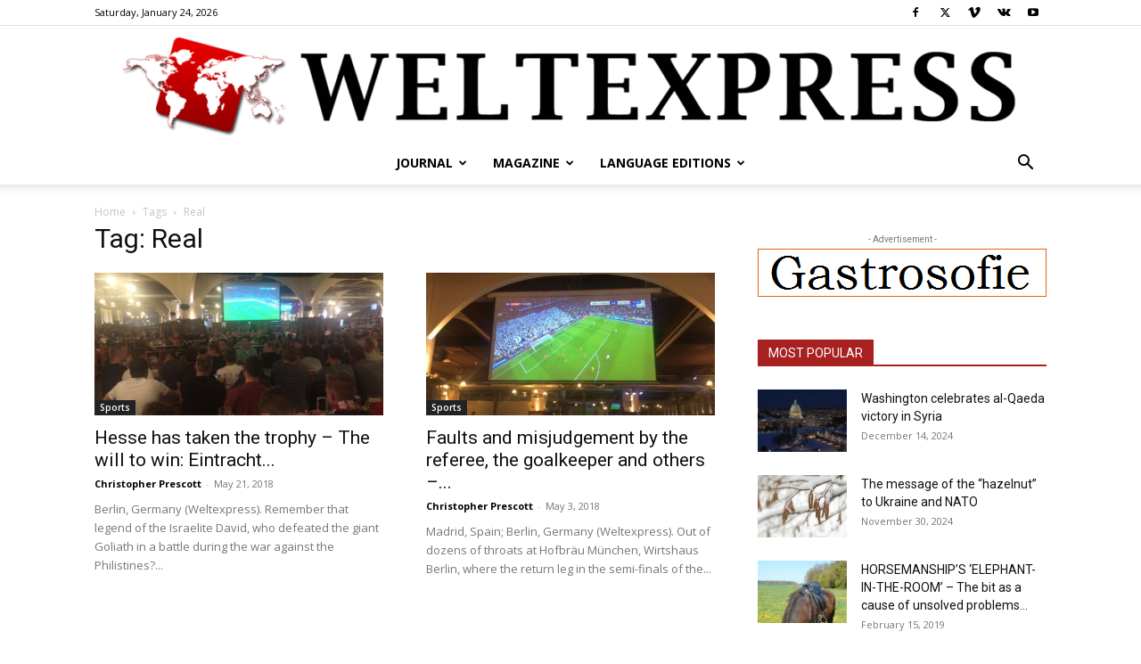

--- FILE ---
content_type: text/html; charset=UTF-8
request_url: https://en.weltexpress.info/tag/real/
body_size: 20078
content:
<!doctype html >
<!--[if IE 8]>    <html class="ie8" lang="en"> <![endif]-->
<!--[if IE 9]>    <html class="ie9" lang="en"> <![endif]-->
<!--[if gt IE 8]><!--> <html lang="en-US"> <!--<![endif]-->
<head>
    <title>Real Archives - weltexpress.info</title>
    <meta charset="UTF-8" />
    <meta name="viewport" content="width=device-width, initial-scale=1.0">
    <link rel="pingback" href="https://en.weltexpress.info/xmlrpc.php" />
    <meta name='robots' content='index, follow, max-image-preview:large, max-snippet:-1, max-video-preview:-1' />
<link rel="icon" type="image/png" href="https://en.weltexpress.info/wp-content/uploads/2016/07/Weltexpress_Logo_Erde_eckig_640_Pixel_Breite_C_Weltexpress-300x183.jpg">
	<!-- This site is optimized with the Yoast SEO plugin v26.8 - https://yoast.com/product/yoast-seo-wordpress/ -->
	<link rel="canonical" href="https://en.weltexpress.info/tag/real/" />
	<meta property="og:locale" content="en_US" />
	<meta property="og:type" content="article" />
	<meta property="og:title" content="Real Archives - weltexpress.info" />
	<meta property="og:url" content="https://en.weltexpress.info/tag/real/" />
	<meta property="og:site_name" content="weltexpress.info" />
	<meta name="twitter:card" content="summary_large_image" />
	<script type="application/ld+json" class="yoast-schema-graph">{"@context":"https://schema.org","@graph":[{"@type":"CollectionPage","@id":"https://en.weltexpress.info/tag/real/","url":"https://en.weltexpress.info/tag/real/","name":"Real Archives - weltexpress.info","isPartOf":{"@id":"https://en.weltexpress.info/#website"},"primaryImageOfPage":{"@id":"https://en.weltexpress.info/tag/real/#primaryimage"},"image":{"@id":"https://en.weltexpress.info/tag/real/#primaryimage"},"thumbnailUrl":"https://en.weltexpress.info/wp-content/uploads/2018/05/FC-Bayern-Muenchen-versus-Eintracht-Frankfurt-Hofbraeu-Muenchen-Wirtshaus-Berlin-2018-05-19-QF-P1920-Foto-Stefan-Pribnow.jpg","inLanguage":"en-US"},{"@type":"ImageObject","inLanguage":"en-US","@id":"https://en.weltexpress.info/tag/real/#primaryimage","url":"https://en.weltexpress.info/wp-content/uploads/2018/05/FC-Bayern-Muenchen-versus-Eintracht-Frankfurt-Hofbraeu-Muenchen-Wirtshaus-Berlin-2018-05-19-QF-P1920-Foto-Stefan-Pribnow.jpg","contentUrl":"https://en.weltexpress.info/wp-content/uploads/2018/05/FC-Bayern-Muenchen-versus-Eintracht-Frankfurt-Hofbraeu-Muenchen-Wirtshaus-Berlin-2018-05-19-QF-P1920-Foto-Stefan-Pribnow.jpg","width":1920,"height":1233,"caption":"Watching football in the Hofbräu München, Wirtshaus Berlin and the cup final between FC Bayern München and Eintracht Frankfurt. © 2018, Münzenberg Medien, Photo: Stefan Pribnow"},{"@type":"WebSite","@id":"https://en.weltexpress.info/#website","url":"https://en.weltexpress.info/","name":"en.weltexpress.info","description":"","publisher":{"@id":"https://en.weltexpress.info/#organization"},"potentialAction":[{"@type":"SearchAction","target":{"@type":"EntryPoint","urlTemplate":"https://en.weltexpress.info/?s={search_term_string}"},"query-input":{"@type":"PropertyValueSpecification","valueRequired":true,"valueName":"search_term_string"}}],"inLanguage":"en-US"},{"@type":"Organization","@id":"https://en.weltexpress.info/#organization","name":"WELTEXPRESS","url":"https://en.weltexpress.info/","logo":{"@type":"ImageObject","inLanguage":"en-US","@id":"https://en.weltexpress.info/#/schema/logo/image/","url":"https://en.weltexpress.info/wp-content/uploads/2020/09/WELTEXPRESS-Logo-Schriftzug-QF-Original-retinat-1024x128-Copyright-Muenzenberg-Medien.png","contentUrl":"https://en.weltexpress.info/wp-content/uploads/2020/09/WELTEXPRESS-Logo-Schriftzug-QF-Original-retinat-1024x128-Copyright-Muenzenberg-Medien.png","width":1024,"height":128,"caption":"WELTEXPRESS"},"image":{"@id":"https://en.weltexpress.info/#/schema/logo/image/"},"sameAs":["https://www.facebook.com/WELTEXPRESS.English.Section"]}]}</script>
	<!-- / Yoast SEO plugin. -->


<link rel='dns-prefetch' href='//fonts.googleapis.com' />
<link rel="alternate" type="application/rss+xml" title="weltexpress.info &raquo; Feed" href="https://en.weltexpress.info/feed/" />
<link rel="alternate" type="application/rss+xml" title="weltexpress.info &raquo; Comments Feed" href="https://en.weltexpress.info/comments/feed/" />
<link rel="alternate" type="application/rss+xml" title="weltexpress.info &raquo; Real Tag Feed" href="https://en.weltexpress.info/tag/real/feed/" />
<style id='wp-img-auto-sizes-contain-inline-css' type='text/css'>
img:is([sizes=auto i],[sizes^="auto," i]){contain-intrinsic-size:3000px 1500px}
/*# sourceURL=wp-img-auto-sizes-contain-inline-css */
</style>
<style id='wp-emoji-styles-inline-css' type='text/css'>

	img.wp-smiley, img.emoji {
		display: inline !important;
		border: none !important;
		box-shadow: none !important;
		height: 1em !important;
		width: 1em !important;
		margin: 0 0.07em !important;
		vertical-align: -0.1em !important;
		background: none !important;
		padding: 0 !important;
	}
/*# sourceURL=wp-emoji-styles-inline-css */
</style>
<style id='classic-theme-styles-inline-css' type='text/css'>
/*! This file is auto-generated */
.wp-block-button__link{color:#fff;background-color:#32373c;border-radius:9999px;box-shadow:none;text-decoration:none;padding:calc(.667em + 2px) calc(1.333em + 2px);font-size:1.125em}.wp-block-file__button{background:#32373c;color:#fff;text-decoration:none}
/*# sourceURL=/wp-includes/css/classic-themes.min.css */
</style>
<link rel='stylesheet' id='math-captcha-frontend-css' href='https://en.weltexpress.info/wp-content/plugins/wp-math-captcha/css/frontend.css?ver=6.9' type='text/css' media='all' />
<link rel='stylesheet' id='ppress-frontend-css' href='https://en.weltexpress.info/wp-content/plugins/wp-user-avatar/assets/css/frontend.min.css?ver=4.16.8' type='text/css' media='all' />
<link rel='stylesheet' id='ppress-flatpickr-css' href='https://en.weltexpress.info/wp-content/plugins/wp-user-avatar/assets/flatpickr/flatpickr.min.css?ver=4.16.8' type='text/css' media='all' />
<link rel='stylesheet' id='ppress-select2-css' href='https://en.weltexpress.info/wp-content/plugins/wp-user-avatar/assets/select2/select2.min.css?ver=6.9' type='text/css' media='all' />
<link rel='stylesheet' id='td-plugin-multi-purpose-css' href='https://en.weltexpress.info/wp-content/plugins/td-composer/td-multi-purpose/style.css?ver=9c5a7338c90cbd82cb580e34cffb127f' type='text/css' media='all' />
<link rel='stylesheet' id='google-fonts-style-css' href='https://fonts.googleapis.com/css?family=Open+Sans%3A400%2C600%2C700%7CRoboto%3A400%2C600%2C700&#038;display=swap&#038;ver=12.7.4' type='text/css' media='all' />
<link rel='stylesheet' id='newsletter-css' href='https://en.weltexpress.info/wp-content/plugins/newsletter/style.css?ver=9.1.1' type='text/css' media='all' />
<link rel='stylesheet' id='td-theme-css' href='https://en.weltexpress.info/wp-content/themes/Newspaper/style.css?ver=12.7.4' type='text/css' media='all' />
<style id='td-theme-inline-css' type='text/css'>@media (max-width:767px){.td-header-desktop-wrap{display:none}}@media (min-width:767px){.td-header-mobile-wrap{display:none}}</style>
<link rel='stylesheet' id='td-legacy-framework-front-style-css' href='https://en.weltexpress.info/wp-content/plugins/td-composer/legacy/Newspaper/assets/css/td_legacy_main.css?ver=9c5a7338c90cbd82cb580e34cffb127f' type='text/css' media='all' />
<link rel='stylesheet' id='td-standard-pack-framework-front-style-css' href='https://en.weltexpress.info/wp-content/plugins/td-standard-pack/Newspaper/assets/css/td_standard_pack_main.css?ver=1314111a2e147bac488ccdd97e4704ff' type='text/css' media='all' />
<link rel='stylesheet' id='tdb_style_cloud_templates_front-css' href='https://en.weltexpress.info/wp-content/plugins/td-cloud-library/assets/css/tdb_main.css?ver=496e217dc78570a2932146e73f7c4a14' type='text/css' media='all' />
<script type="text/javascript" src="https://en.weltexpress.info/wp-includes/js/jquery/jquery.min.js?ver=3.7.1" id="jquery-core-js"></script>
<script type="text/javascript" src="https://en.weltexpress.info/wp-includes/js/jquery/jquery-migrate.min.js?ver=3.4.1" id="jquery-migrate-js"></script>
<script type="text/javascript" src="https://en.weltexpress.info/wp-content/plugins/wp-user-avatar/assets/flatpickr/flatpickr.min.js?ver=4.16.8" id="ppress-flatpickr-js"></script>
<script type="text/javascript" src="https://en.weltexpress.info/wp-content/plugins/wp-user-avatar/assets/select2/select2.min.js?ver=4.16.8" id="ppress-select2-js"></script>
<link rel="https://api.w.org/" href="https://en.weltexpress.info/wp-json/" /><link rel="alternate" title="JSON" type="application/json" href="https://en.weltexpress.info/wp-json/wp/v2/tags/3189" /><link rel="EditURI" type="application/rsd+xml" title="RSD" href="https://en.weltexpress.info/xmlrpc.php?rsd" />
<meta name="generator" content="WordPress 6.9" />
    <script>
        window.tdb_global_vars = {"wpRestUrl":"https:\/\/en.weltexpress.info\/wp-json\/","permalinkStructure":"\/%postname%\/"};
        window.tdb_p_autoload_vars = {"isAjax":false,"isAdminBarShowing":false};
    </script>
    
    <style id="tdb-global-colors">:root{--accent-color:#fff}</style>

    
	
<!-- JS generated by theme -->

<script type="text/javascript" id="td-generated-header-js">
    
    

	    var tdBlocksArray = []; //here we store all the items for the current page

	    // td_block class - each ajax block uses a object of this class for requests
	    function tdBlock() {
		    this.id = '';
		    this.block_type = 1; //block type id (1-234 etc)
		    this.atts = '';
		    this.td_column_number = '';
		    this.td_current_page = 1; //
		    this.post_count = 0; //from wp
		    this.found_posts = 0; //from wp
		    this.max_num_pages = 0; //from wp
		    this.td_filter_value = ''; //current live filter value
		    this.is_ajax_running = false;
		    this.td_user_action = ''; // load more or infinite loader (used by the animation)
		    this.header_color = '';
		    this.ajax_pagination_infinite_stop = ''; //show load more at page x
	    }

        // td_js_generator - mini detector
        ( function () {
            var htmlTag = document.getElementsByTagName("html")[0];

	        if ( navigator.userAgent.indexOf("MSIE 10.0") > -1 ) {
                htmlTag.className += ' ie10';
            }

            if ( !!navigator.userAgent.match(/Trident.*rv\:11\./) ) {
                htmlTag.className += ' ie11';
            }

	        if ( navigator.userAgent.indexOf("Edge") > -1 ) {
                htmlTag.className += ' ieEdge';
            }

            if ( /(iPad|iPhone|iPod)/g.test(navigator.userAgent) ) {
                htmlTag.className += ' td-md-is-ios';
            }

            var user_agent = navigator.userAgent.toLowerCase();
            if ( user_agent.indexOf("android") > -1 ) {
                htmlTag.className += ' td-md-is-android';
            }

            if ( -1 !== navigator.userAgent.indexOf('Mac OS X')  ) {
                htmlTag.className += ' td-md-is-os-x';
            }

            if ( /chrom(e|ium)/.test(navigator.userAgent.toLowerCase()) ) {
               htmlTag.className += ' td-md-is-chrome';
            }

            if ( -1 !== navigator.userAgent.indexOf('Firefox') ) {
                htmlTag.className += ' td-md-is-firefox';
            }

            if ( -1 !== navigator.userAgent.indexOf('Safari') && -1 === navigator.userAgent.indexOf('Chrome') ) {
                htmlTag.className += ' td-md-is-safari';
            }

            if( -1 !== navigator.userAgent.indexOf('IEMobile') ){
                htmlTag.className += ' td-md-is-iemobile';
            }

        })();

        var tdLocalCache = {};

        ( function () {
            "use strict";

            tdLocalCache = {
                data: {},
                remove: function (resource_id) {
                    delete tdLocalCache.data[resource_id];
                },
                exist: function (resource_id) {
                    return tdLocalCache.data.hasOwnProperty(resource_id) && tdLocalCache.data[resource_id] !== null;
                },
                get: function (resource_id) {
                    return tdLocalCache.data[resource_id];
                },
                set: function (resource_id, cachedData) {
                    tdLocalCache.remove(resource_id);
                    tdLocalCache.data[resource_id] = cachedData;
                }
            };
        })();

    
    
var td_viewport_interval_list=[{"limitBottom":767,"sidebarWidth":228},{"limitBottom":1018,"sidebarWidth":300},{"limitBottom":1140,"sidebarWidth":324}];
var td_animation_stack_effect="type0";
var tds_animation_stack=true;
var td_animation_stack_specific_selectors=".entry-thumb, img, .td-lazy-img";
var td_animation_stack_general_selectors=".td-animation-stack img, .td-animation-stack .entry-thumb, .post img, .td-animation-stack .td-lazy-img";
var tdc_is_installed="yes";
var tdc_domain_active=false;
var td_ajax_url="https:\/\/en.weltexpress.info\/wp-admin\/admin-ajax.php?td_theme_name=Newspaper&v=12.7.4";
var td_get_template_directory_uri="https:\/\/en.weltexpress.info\/wp-content\/plugins\/td-composer\/legacy\/common";
var tds_snap_menu="smart_snap_always";
var tds_logo_on_sticky="show_header_logo";
var tds_header_style="10";
var td_please_wait="Please wait...";
var td_email_user_pass_incorrect="User or password incorrect!";
var td_email_user_incorrect="Email or username incorrect!";
var td_email_incorrect="Email incorrect!";
var td_user_incorrect="Username incorrect!";
var td_email_user_empty="Email or username empty!";
var td_pass_empty="Pass empty!";
var td_pass_pattern_incorrect="Invalid Pass Pattern!";
var td_retype_pass_incorrect="Retyped Pass incorrect!";
var tds_more_articles_on_post_enable="show";
var tds_more_articles_on_post_time_to_wait="";
var tds_more_articles_on_post_pages_distance_from_top=0;
var tds_captcha="";
var tds_theme_color_site_wide="#a72121";
var tds_smart_sidebar="enabled";
var tdThemeName="Newspaper";
var tdThemeNameWl="Newspaper";
var td_magnific_popup_translation_tPrev="Previous (Left arrow key)";
var td_magnific_popup_translation_tNext="Next (Right arrow key)";
var td_magnific_popup_translation_tCounter="%curr% of %total%";
var td_magnific_popup_translation_ajax_tError="The content from %url% could not be loaded.";
var td_magnific_popup_translation_image_tError="The image #%curr% could not be loaded.";
var tdBlockNonce="6bab7a9764";
var tdMobileMenu="enabled";
var tdMobileSearch="enabled";
var tdDateNamesI18n={"month_names":["January","February","March","April","May","June","July","August","September","October","November","December"],"month_names_short":["Jan","Feb","Mar","Apr","May","Jun","Jul","Aug","Sep","Oct","Nov","Dec"],"day_names":["Sunday","Monday","Tuesday","Wednesday","Thursday","Friday","Saturday"],"day_names_short":["Sun","Mon","Tue","Wed","Thu","Fri","Sat"]};
var tdb_modal_confirm="Save";
var tdb_modal_cancel="Cancel";
var tdb_modal_confirm_alt="Yes";
var tdb_modal_cancel_alt="No";
var td_deploy_mode="deploy";
var td_ad_background_click_link="";
var td_ad_background_click_target="";
</script>


<!-- Header style compiled by theme -->

<style>:root{--td_theme_color:#a72121;--td_slider_text:rgba(167,33,33,0.7);--td_header_color:#222222;--td_mobile_gradient_one_mob:#333145;--td_mobile_gradient_two_mob:#a72121;--td_mobile_text_active_color:#a72121;--td_login_gradient_one:#a72121;--td_login_gradient_two:rgba(66,189,205,0.8)}.td-header-style-12 .td-header-menu-wrap-full,.td-header-style-12 .td-affix,.td-grid-style-1.td-hover-1 .td-big-grid-post:hover .td-post-category,.td-grid-style-5.td-hover-1 .td-big-grid-post:hover .td-post-category,.td_category_template_3 .td-current-sub-category,.td_category_template_8 .td-category-header .td-category a.td-current-sub-category,.td_category_template_4 .td-category-siblings .td-category a:hover,.td_block_big_grid_9.td-grid-style-1 .td-post-category,.td_block_big_grid_9.td-grid-style-5 .td-post-category,.td-grid-style-6.td-hover-1 .td-module-thumb:after,.tdm-menu-active-style5 .td-header-menu-wrap .sf-menu>.current-menu-item>a,.tdm-menu-active-style5 .td-header-menu-wrap .sf-menu>.current-menu-ancestor>a,.tdm-menu-active-style5 .td-header-menu-wrap .sf-menu>.current-category-ancestor>a,.tdm-menu-active-style5 .td-header-menu-wrap .sf-menu>li>a:hover,.tdm-menu-active-style5 .td-header-menu-wrap .sf-menu>.sfHover>a{background-color:#a72121}.td_mega_menu_sub_cats .cur-sub-cat,.td-mega-span h3 a:hover,.td_mod_mega_menu:hover .entry-title a,.header-search-wrap .result-msg a:hover,.td-header-top-menu .td-drop-down-search .td_module_wrap:hover .entry-title a,.td-header-top-menu .td-icon-search:hover,.td-header-wrap .result-msg a:hover,.top-header-menu li a:hover,.top-header-menu .current-menu-item>a,.top-header-menu .current-menu-ancestor>a,.top-header-menu .current-category-ancestor>a,.td-social-icon-wrap>a:hover,.td-header-sp-top-widget .td-social-icon-wrap a:hover,.td_mod_related_posts:hover h3>a,.td-post-template-11 .td-related-title .td-related-left:hover,.td-post-template-11 .td-related-title .td-related-right:hover,.td-post-template-11 .td-related-title .td-cur-simple-item,.td-post-template-11 .td_block_related_posts .td-next-prev-wrap a:hover,.td-category-header .td-pulldown-category-filter-link:hover,.td-category-siblings .td-subcat-dropdown a:hover,.td-category-siblings .td-subcat-dropdown a.td-current-sub-category,.footer-text-wrap .footer-email-wrap a,.footer-social-wrap a:hover,.td_module_17 .td-read-more a:hover,.td_module_18 .td-read-more a:hover,.td_module_19 .td-post-author-name a:hover,.td-pulldown-syle-2 .td-subcat-dropdown:hover .td-subcat-more span,.td-pulldown-syle-2 .td-subcat-dropdown:hover .td-subcat-more i,.td-pulldown-syle-3 .td-subcat-dropdown:hover .td-subcat-more span,.td-pulldown-syle-3 .td-subcat-dropdown:hover .td-subcat-more i,.tdm-menu-active-style3 .tdm-header.td-header-wrap .sf-menu>.current-category-ancestor>a,.tdm-menu-active-style3 .tdm-header.td-header-wrap .sf-menu>.current-menu-ancestor>a,.tdm-menu-active-style3 .tdm-header.td-header-wrap .sf-menu>.current-menu-item>a,.tdm-menu-active-style3 .tdm-header.td-header-wrap .sf-menu>.sfHover>a,.tdm-menu-active-style3 .tdm-header.td-header-wrap .sf-menu>li>a:hover{color:#a72121}.td-mega-menu-page .wpb_content_element ul li a:hover,.td-theme-wrap .td-aj-search-results .td_module_wrap:hover .entry-title a,.td-theme-wrap .header-search-wrap .result-msg a:hover{color:#a72121!important}.td_category_template_8 .td-category-header .td-category a.td-current-sub-category,.td_category_template_4 .td-category-siblings .td-category a:hover,.tdm-menu-active-style4 .tdm-header .sf-menu>.current-menu-item>a,.tdm-menu-active-style4 .tdm-header .sf-menu>.current-menu-ancestor>a,.tdm-menu-active-style4 .tdm-header .sf-menu>.current-category-ancestor>a,.tdm-menu-active-style4 .tdm-header .sf-menu>li>a:hover,.tdm-menu-active-style4 .tdm-header .sf-menu>.sfHover>a{border-color:#a72121}.td-theme-wrap .td_mod_mega_menu:hover .entry-title a,.td-theme-wrap .sf-menu .td_mega_menu_sub_cats .cur-sub-cat{color:#a72121}.td-theme-wrap .sf-menu .td-mega-menu .td-post-category:hover,.td-theme-wrap .td-mega-menu .td-next-prev-wrap a:hover{background-color:#a72121}.td-theme-wrap .td-mega-menu .td-next-prev-wrap a:hover{border-color:#a72121}.td-theme-wrap .header-search-wrap .td-drop-down-search .btn:hover,.td-theme-wrap .td-aj-search-results .td_module_wrap:hover .entry-title a,.td-theme-wrap .header-search-wrap .result-msg a:hover{color:#a72121!important}.td-theme-wrap .sf-menu .td-normal-menu .td-menu-item>a:hover,.td-theme-wrap .sf-menu .td-normal-menu .sfHover>a,.td-theme-wrap .sf-menu .td-normal-menu .current-menu-ancestor>a,.td-theme-wrap .sf-menu .td-normal-menu .current-category-ancestor>a,.td-theme-wrap .sf-menu .td-normal-menu .current-menu-item>a{color:#a72121}:root{--td_theme_color:#a72121;--td_slider_text:rgba(167,33,33,0.7);--td_header_color:#222222;--td_mobile_gradient_one_mob:#333145;--td_mobile_gradient_two_mob:#a72121;--td_mobile_text_active_color:#a72121;--td_login_gradient_one:#a72121;--td_login_gradient_two:rgba(66,189,205,0.8)}.td-header-style-12 .td-header-menu-wrap-full,.td-header-style-12 .td-affix,.td-grid-style-1.td-hover-1 .td-big-grid-post:hover .td-post-category,.td-grid-style-5.td-hover-1 .td-big-grid-post:hover .td-post-category,.td_category_template_3 .td-current-sub-category,.td_category_template_8 .td-category-header .td-category a.td-current-sub-category,.td_category_template_4 .td-category-siblings .td-category a:hover,.td_block_big_grid_9.td-grid-style-1 .td-post-category,.td_block_big_grid_9.td-grid-style-5 .td-post-category,.td-grid-style-6.td-hover-1 .td-module-thumb:after,.tdm-menu-active-style5 .td-header-menu-wrap .sf-menu>.current-menu-item>a,.tdm-menu-active-style5 .td-header-menu-wrap .sf-menu>.current-menu-ancestor>a,.tdm-menu-active-style5 .td-header-menu-wrap .sf-menu>.current-category-ancestor>a,.tdm-menu-active-style5 .td-header-menu-wrap .sf-menu>li>a:hover,.tdm-menu-active-style5 .td-header-menu-wrap .sf-menu>.sfHover>a{background-color:#a72121}.td_mega_menu_sub_cats .cur-sub-cat,.td-mega-span h3 a:hover,.td_mod_mega_menu:hover .entry-title a,.header-search-wrap .result-msg a:hover,.td-header-top-menu .td-drop-down-search .td_module_wrap:hover .entry-title a,.td-header-top-menu .td-icon-search:hover,.td-header-wrap .result-msg a:hover,.top-header-menu li a:hover,.top-header-menu .current-menu-item>a,.top-header-menu .current-menu-ancestor>a,.top-header-menu .current-category-ancestor>a,.td-social-icon-wrap>a:hover,.td-header-sp-top-widget .td-social-icon-wrap a:hover,.td_mod_related_posts:hover h3>a,.td-post-template-11 .td-related-title .td-related-left:hover,.td-post-template-11 .td-related-title .td-related-right:hover,.td-post-template-11 .td-related-title .td-cur-simple-item,.td-post-template-11 .td_block_related_posts .td-next-prev-wrap a:hover,.td-category-header .td-pulldown-category-filter-link:hover,.td-category-siblings .td-subcat-dropdown a:hover,.td-category-siblings .td-subcat-dropdown a.td-current-sub-category,.footer-text-wrap .footer-email-wrap a,.footer-social-wrap a:hover,.td_module_17 .td-read-more a:hover,.td_module_18 .td-read-more a:hover,.td_module_19 .td-post-author-name a:hover,.td-pulldown-syle-2 .td-subcat-dropdown:hover .td-subcat-more span,.td-pulldown-syle-2 .td-subcat-dropdown:hover .td-subcat-more i,.td-pulldown-syle-3 .td-subcat-dropdown:hover .td-subcat-more span,.td-pulldown-syle-3 .td-subcat-dropdown:hover .td-subcat-more i,.tdm-menu-active-style3 .tdm-header.td-header-wrap .sf-menu>.current-category-ancestor>a,.tdm-menu-active-style3 .tdm-header.td-header-wrap .sf-menu>.current-menu-ancestor>a,.tdm-menu-active-style3 .tdm-header.td-header-wrap .sf-menu>.current-menu-item>a,.tdm-menu-active-style3 .tdm-header.td-header-wrap .sf-menu>.sfHover>a,.tdm-menu-active-style3 .tdm-header.td-header-wrap .sf-menu>li>a:hover{color:#a72121}.td-mega-menu-page .wpb_content_element ul li a:hover,.td-theme-wrap .td-aj-search-results .td_module_wrap:hover .entry-title a,.td-theme-wrap .header-search-wrap .result-msg a:hover{color:#a72121!important}.td_category_template_8 .td-category-header .td-category a.td-current-sub-category,.td_category_template_4 .td-category-siblings .td-category a:hover,.tdm-menu-active-style4 .tdm-header .sf-menu>.current-menu-item>a,.tdm-menu-active-style4 .tdm-header .sf-menu>.current-menu-ancestor>a,.tdm-menu-active-style4 .tdm-header .sf-menu>.current-category-ancestor>a,.tdm-menu-active-style4 .tdm-header .sf-menu>li>a:hover,.tdm-menu-active-style4 .tdm-header .sf-menu>.sfHover>a{border-color:#a72121}.td-theme-wrap .td_mod_mega_menu:hover .entry-title a,.td-theme-wrap .sf-menu .td_mega_menu_sub_cats .cur-sub-cat{color:#a72121}.td-theme-wrap .sf-menu .td-mega-menu .td-post-category:hover,.td-theme-wrap .td-mega-menu .td-next-prev-wrap a:hover{background-color:#a72121}.td-theme-wrap .td-mega-menu .td-next-prev-wrap a:hover{border-color:#a72121}.td-theme-wrap .header-search-wrap .td-drop-down-search .btn:hover,.td-theme-wrap .td-aj-search-results .td_module_wrap:hover .entry-title a,.td-theme-wrap .header-search-wrap .result-msg a:hover{color:#a72121!important}.td-theme-wrap .sf-menu .td-normal-menu .td-menu-item>a:hover,.td-theme-wrap .sf-menu .td-normal-menu .sfHover>a,.td-theme-wrap .sf-menu .td-normal-menu .current-menu-ancestor>a,.td-theme-wrap .sf-menu .td-normal-menu .current-category-ancestor>a,.td-theme-wrap .sf-menu .td-normal-menu .current-menu-item>a{color:#a72121}</style>

<!-- Google tag (gtag.js) -->
<script async src="https://www.googletagmanager.com/gtag/js?id=G-503PG28XV4"></script>
<script>
  window.dataLayer = window.dataLayer || [];
  function gtag(){dataLayer.push(arguments);}
  gtag('js', new Date());

  gtag('config', 'G-503PG28XV4');
</script>



<script type="application/ld+json">
    {
        "@context": "https://schema.org",
        "@type": "BreadcrumbList",
        "itemListElement": [
            {
                "@type": "ListItem",
                "position": 1,
                "item": {
                    "@type": "WebSite",
                    "@id": "https://en.weltexpress.info/",
                    "name": "Home"
                }
            },
            {
                "@type": "ListItem",
                "position": 2,
                    "item": {
                    "@type": "WebPage",
                    "@id": "https://en.weltexpress.info/tag/real/",
                    "name": "Real"
                }
            }    
        ]
    }
</script>
		<style type="text/css" id="wp-custom-css">
			/*Changes Alexander Liebau*/
.td-module-comments {
	display: none;
}
.td-scroll-up[data-style="style1"]{
	background-color: #a72121;
}

h4.td-related-title.td-block-title .td-cur-simple-item {
  background-color: #a72121;
}
.premium-badge {
	padding: 0px 5px;
	color: #ffffff;
	background: #a72121;
}
@media (min-width: 767px) {
	.td-header-style-10 .td-affix .td-main-menu-logo {
  	position: relative;
	}
}		</style>
		
<!-- Button style compiled by theme -->

<style>.tdm-btn-style1{background-color:#a72121}.tdm-btn-style2:before{border-color:#a72121}.tdm-btn-style2{color:#a72121}.tdm-btn-style3{-webkit-box-shadow:0 2px 16px #a72121;-moz-box-shadow:0 2px 16px #a72121;box-shadow:0 2px 16px #a72121}.tdm-btn-style3:hover{-webkit-box-shadow:0 4px 26px #a72121;-moz-box-shadow:0 4px 26px #a72121;box-shadow:0 4px 26px #a72121}</style>

	<style id="tdw-css-placeholder"></style><style id='global-styles-inline-css' type='text/css'>
:root{--wp--preset--aspect-ratio--square: 1;--wp--preset--aspect-ratio--4-3: 4/3;--wp--preset--aspect-ratio--3-4: 3/4;--wp--preset--aspect-ratio--3-2: 3/2;--wp--preset--aspect-ratio--2-3: 2/3;--wp--preset--aspect-ratio--16-9: 16/9;--wp--preset--aspect-ratio--9-16: 9/16;--wp--preset--color--black: #000000;--wp--preset--color--cyan-bluish-gray: #abb8c3;--wp--preset--color--white: #ffffff;--wp--preset--color--pale-pink: #f78da7;--wp--preset--color--vivid-red: #cf2e2e;--wp--preset--color--luminous-vivid-orange: #ff6900;--wp--preset--color--luminous-vivid-amber: #fcb900;--wp--preset--color--light-green-cyan: #7bdcb5;--wp--preset--color--vivid-green-cyan: #00d084;--wp--preset--color--pale-cyan-blue: #8ed1fc;--wp--preset--color--vivid-cyan-blue: #0693e3;--wp--preset--color--vivid-purple: #9b51e0;--wp--preset--gradient--vivid-cyan-blue-to-vivid-purple: linear-gradient(135deg,rgb(6,147,227) 0%,rgb(155,81,224) 100%);--wp--preset--gradient--light-green-cyan-to-vivid-green-cyan: linear-gradient(135deg,rgb(122,220,180) 0%,rgb(0,208,130) 100%);--wp--preset--gradient--luminous-vivid-amber-to-luminous-vivid-orange: linear-gradient(135deg,rgb(252,185,0) 0%,rgb(255,105,0) 100%);--wp--preset--gradient--luminous-vivid-orange-to-vivid-red: linear-gradient(135deg,rgb(255,105,0) 0%,rgb(207,46,46) 100%);--wp--preset--gradient--very-light-gray-to-cyan-bluish-gray: linear-gradient(135deg,rgb(238,238,238) 0%,rgb(169,184,195) 100%);--wp--preset--gradient--cool-to-warm-spectrum: linear-gradient(135deg,rgb(74,234,220) 0%,rgb(151,120,209) 20%,rgb(207,42,186) 40%,rgb(238,44,130) 60%,rgb(251,105,98) 80%,rgb(254,248,76) 100%);--wp--preset--gradient--blush-light-purple: linear-gradient(135deg,rgb(255,206,236) 0%,rgb(152,150,240) 100%);--wp--preset--gradient--blush-bordeaux: linear-gradient(135deg,rgb(254,205,165) 0%,rgb(254,45,45) 50%,rgb(107,0,62) 100%);--wp--preset--gradient--luminous-dusk: linear-gradient(135deg,rgb(255,203,112) 0%,rgb(199,81,192) 50%,rgb(65,88,208) 100%);--wp--preset--gradient--pale-ocean: linear-gradient(135deg,rgb(255,245,203) 0%,rgb(182,227,212) 50%,rgb(51,167,181) 100%);--wp--preset--gradient--electric-grass: linear-gradient(135deg,rgb(202,248,128) 0%,rgb(113,206,126) 100%);--wp--preset--gradient--midnight: linear-gradient(135deg,rgb(2,3,129) 0%,rgb(40,116,252) 100%);--wp--preset--font-size--small: 11px;--wp--preset--font-size--medium: 20px;--wp--preset--font-size--large: 32px;--wp--preset--font-size--x-large: 42px;--wp--preset--font-size--regular: 15px;--wp--preset--font-size--larger: 50px;--wp--preset--spacing--20: 0.44rem;--wp--preset--spacing--30: 0.67rem;--wp--preset--spacing--40: 1rem;--wp--preset--spacing--50: 1.5rem;--wp--preset--spacing--60: 2.25rem;--wp--preset--spacing--70: 3.38rem;--wp--preset--spacing--80: 5.06rem;--wp--preset--shadow--natural: 6px 6px 9px rgba(0, 0, 0, 0.2);--wp--preset--shadow--deep: 12px 12px 50px rgba(0, 0, 0, 0.4);--wp--preset--shadow--sharp: 6px 6px 0px rgba(0, 0, 0, 0.2);--wp--preset--shadow--outlined: 6px 6px 0px -3px rgb(255, 255, 255), 6px 6px rgb(0, 0, 0);--wp--preset--shadow--crisp: 6px 6px 0px rgb(0, 0, 0);}:where(.is-layout-flex){gap: 0.5em;}:where(.is-layout-grid){gap: 0.5em;}body .is-layout-flex{display: flex;}.is-layout-flex{flex-wrap: wrap;align-items: center;}.is-layout-flex > :is(*, div){margin: 0;}body .is-layout-grid{display: grid;}.is-layout-grid > :is(*, div){margin: 0;}:where(.wp-block-columns.is-layout-flex){gap: 2em;}:where(.wp-block-columns.is-layout-grid){gap: 2em;}:where(.wp-block-post-template.is-layout-flex){gap: 1.25em;}:where(.wp-block-post-template.is-layout-grid){gap: 1.25em;}.has-black-color{color: var(--wp--preset--color--black) !important;}.has-cyan-bluish-gray-color{color: var(--wp--preset--color--cyan-bluish-gray) !important;}.has-white-color{color: var(--wp--preset--color--white) !important;}.has-pale-pink-color{color: var(--wp--preset--color--pale-pink) !important;}.has-vivid-red-color{color: var(--wp--preset--color--vivid-red) !important;}.has-luminous-vivid-orange-color{color: var(--wp--preset--color--luminous-vivid-orange) !important;}.has-luminous-vivid-amber-color{color: var(--wp--preset--color--luminous-vivid-amber) !important;}.has-light-green-cyan-color{color: var(--wp--preset--color--light-green-cyan) !important;}.has-vivid-green-cyan-color{color: var(--wp--preset--color--vivid-green-cyan) !important;}.has-pale-cyan-blue-color{color: var(--wp--preset--color--pale-cyan-blue) !important;}.has-vivid-cyan-blue-color{color: var(--wp--preset--color--vivid-cyan-blue) !important;}.has-vivid-purple-color{color: var(--wp--preset--color--vivid-purple) !important;}.has-black-background-color{background-color: var(--wp--preset--color--black) !important;}.has-cyan-bluish-gray-background-color{background-color: var(--wp--preset--color--cyan-bluish-gray) !important;}.has-white-background-color{background-color: var(--wp--preset--color--white) !important;}.has-pale-pink-background-color{background-color: var(--wp--preset--color--pale-pink) !important;}.has-vivid-red-background-color{background-color: var(--wp--preset--color--vivid-red) !important;}.has-luminous-vivid-orange-background-color{background-color: var(--wp--preset--color--luminous-vivid-orange) !important;}.has-luminous-vivid-amber-background-color{background-color: var(--wp--preset--color--luminous-vivid-amber) !important;}.has-light-green-cyan-background-color{background-color: var(--wp--preset--color--light-green-cyan) !important;}.has-vivid-green-cyan-background-color{background-color: var(--wp--preset--color--vivid-green-cyan) !important;}.has-pale-cyan-blue-background-color{background-color: var(--wp--preset--color--pale-cyan-blue) !important;}.has-vivid-cyan-blue-background-color{background-color: var(--wp--preset--color--vivid-cyan-blue) !important;}.has-vivid-purple-background-color{background-color: var(--wp--preset--color--vivid-purple) !important;}.has-black-border-color{border-color: var(--wp--preset--color--black) !important;}.has-cyan-bluish-gray-border-color{border-color: var(--wp--preset--color--cyan-bluish-gray) !important;}.has-white-border-color{border-color: var(--wp--preset--color--white) !important;}.has-pale-pink-border-color{border-color: var(--wp--preset--color--pale-pink) !important;}.has-vivid-red-border-color{border-color: var(--wp--preset--color--vivid-red) !important;}.has-luminous-vivid-orange-border-color{border-color: var(--wp--preset--color--luminous-vivid-orange) !important;}.has-luminous-vivid-amber-border-color{border-color: var(--wp--preset--color--luminous-vivid-amber) !important;}.has-light-green-cyan-border-color{border-color: var(--wp--preset--color--light-green-cyan) !important;}.has-vivid-green-cyan-border-color{border-color: var(--wp--preset--color--vivid-green-cyan) !important;}.has-pale-cyan-blue-border-color{border-color: var(--wp--preset--color--pale-cyan-blue) !important;}.has-vivid-cyan-blue-border-color{border-color: var(--wp--preset--color--vivid-cyan-blue) !important;}.has-vivid-purple-border-color{border-color: var(--wp--preset--color--vivid-purple) !important;}.has-vivid-cyan-blue-to-vivid-purple-gradient-background{background: var(--wp--preset--gradient--vivid-cyan-blue-to-vivid-purple) !important;}.has-light-green-cyan-to-vivid-green-cyan-gradient-background{background: var(--wp--preset--gradient--light-green-cyan-to-vivid-green-cyan) !important;}.has-luminous-vivid-amber-to-luminous-vivid-orange-gradient-background{background: var(--wp--preset--gradient--luminous-vivid-amber-to-luminous-vivid-orange) !important;}.has-luminous-vivid-orange-to-vivid-red-gradient-background{background: var(--wp--preset--gradient--luminous-vivid-orange-to-vivid-red) !important;}.has-very-light-gray-to-cyan-bluish-gray-gradient-background{background: var(--wp--preset--gradient--very-light-gray-to-cyan-bluish-gray) !important;}.has-cool-to-warm-spectrum-gradient-background{background: var(--wp--preset--gradient--cool-to-warm-spectrum) !important;}.has-blush-light-purple-gradient-background{background: var(--wp--preset--gradient--blush-light-purple) !important;}.has-blush-bordeaux-gradient-background{background: var(--wp--preset--gradient--blush-bordeaux) !important;}.has-luminous-dusk-gradient-background{background: var(--wp--preset--gradient--luminous-dusk) !important;}.has-pale-ocean-gradient-background{background: var(--wp--preset--gradient--pale-ocean) !important;}.has-electric-grass-gradient-background{background: var(--wp--preset--gradient--electric-grass) !important;}.has-midnight-gradient-background{background: var(--wp--preset--gradient--midnight) !important;}.has-small-font-size{font-size: var(--wp--preset--font-size--small) !important;}.has-medium-font-size{font-size: var(--wp--preset--font-size--medium) !important;}.has-large-font-size{font-size: var(--wp--preset--font-size--large) !important;}.has-x-large-font-size{font-size: var(--wp--preset--font-size--x-large) !important;}
/*# sourceURL=global-styles-inline-css */
</style>
</head>

<body class="archive tag tag-real tag-3189 wp-theme-Newspaper td-standard-pack global-block-template-1 td-animation-stack-type0 td-full-layout" itemscope="itemscope" itemtype="https://schema.org/WebPage">

<div class="td-scroll-up" data-style="style1"><i class="td-icon-menu-up"></i></div>
    <div class="td-menu-background" style="visibility:hidden"></div>
<div id="td-mobile-nav" style="visibility:hidden">
    <div class="td-mobile-container">
        <!-- mobile menu top section -->
        <div class="td-menu-socials-wrap">
            <!-- socials -->
            <div class="td-menu-socials">
                
        <span class="td-social-icon-wrap">
            <a target="_blank" href="https://www.facebook.com/WELTEXPRESS.English.Section/" title="Facebook">
                <i class="td-icon-font td-icon-facebook"></i>
                <span style="display: none">Facebook</span>
            </a>
        </span>
        <span class="td-social-icon-wrap">
            <a target="_blank" href="#" title="Twitter">
                <i class="td-icon-font td-icon-twitter"></i>
                <span style="display: none">Twitter</span>
            </a>
        </span>
        <span class="td-social-icon-wrap">
            <a target="_blank" href="#" title="Vimeo">
                <i class="td-icon-font td-icon-vimeo"></i>
                <span style="display: none">Vimeo</span>
            </a>
        </span>
        <span class="td-social-icon-wrap">
            <a target="_blank" href="#" title="VKontakte">
                <i class="td-icon-font td-icon-vk"></i>
                <span style="display: none">VKontakte</span>
            </a>
        </span>
        <span class="td-social-icon-wrap">
            <a target="_blank" href="#" title="Youtube">
                <i class="td-icon-font td-icon-youtube"></i>
                <span style="display: none">Youtube</span>
            </a>
        </span>            </div>
            <!-- close button -->
            <div class="td-mobile-close">
                <span><i class="td-icon-close-mobile"></i></span>
            </div>
        </div>

        <!-- login section -->
        
        <!-- menu section -->
        <div class="td-mobile-content">
            <div class="menu-header-menu-container"><ul id="menu-header-menu" class="td-mobile-main-menu"><li id="menu-item-5405" class="menu-item menu-item-type-custom menu-item-object-custom menu-item-has-children menu-item-first menu-item-5405"><a>Journal<i class="td-icon-menu-right td-element-after"></i></a>
<ul class="sub-menu">
	<li id="menu-item-5395" class="menu-item menu-item-type-taxonomy menu-item-object-category menu-item-has-children menu-item-5395"><a href="https://en.weltexpress.info/category/politics/">Politics<i class="td-icon-menu-right td-element-after"></i></a>
	<ul class="sub-menu">
		<li id="menu-item-5396" class="menu-item menu-item-type-taxonomy menu-item-object-category menu-item-5396"><a href="https://en.weltexpress.info/category/politics/opinion/">Opinion</a></li>
	</ul>
</li>
	<li id="menu-item-5389" class="menu-item menu-item-type-taxonomy menu-item-object-category menu-item-5389"><a href="https://en.weltexpress.info/category/economy/">Economy</a></li>
	<li id="menu-item-5381" class="menu-item menu-item-type-taxonomy menu-item-object-category menu-item-has-children menu-item-5381"><a href="https://en.weltexpress.info/category/culture/">Culture<i class="td-icon-menu-right td-element-after"></i></a>
	<ul class="sub-menu">
		<li id="menu-item-5383" class="menu-item menu-item-type-taxonomy menu-item-object-category menu-item-5383"><a href="https://en.weltexpress.info/category/culture/books/">Books</a></li>
		<li id="menu-item-5382" class="menu-item menu-item-type-taxonomy menu-item-object-category menu-item-5382"><a href="https://en.weltexpress.info/category/culture/art-design/">Art &amp; Design</a></li>
		<li id="menu-item-5384" class="menu-item menu-item-type-taxonomy menu-item-object-category menu-item-5384"><a href="https://en.weltexpress.info/category/culture/film/">Film</a></li>
		<li id="menu-item-5385" class="menu-item menu-item-type-taxonomy menu-item-object-category menu-item-5385"><a href="https://en.weltexpress.info/category/culture/games/">Games</a></li>
		<li id="menu-item-5386" class="menu-item menu-item-type-taxonomy menu-item-object-category menu-item-5386"><a href="https://en.weltexpress.info/category/culture/music/">Music</a></li>
		<li id="menu-item-5387" class="menu-item menu-item-type-taxonomy menu-item-object-category menu-item-5387"><a href="https://en.weltexpress.info/category/culture/stage/">Stage</a></li>
	</ul>
</li>
	<li id="menu-item-5398" class="menu-item menu-item-type-taxonomy menu-item-object-category menu-item-5398"><a href="https://en.weltexpress.info/category/sports/">Sports</a></li>
	<li id="menu-item-5397" class="menu-item menu-item-type-taxonomy menu-item-object-category menu-item-5397"><a href="https://en.weltexpress.info/category/science/">Science</a></li>
	<li id="menu-item-5394" class="menu-item menu-item-type-taxonomy menu-item-object-category menu-item-has-children menu-item-5394"><a href="https://en.weltexpress.info/category/panorama/">Panorama<i class="td-icon-menu-right td-element-after"></i></a>
	<ul class="sub-menu">
		<li id="menu-item-5391" class="menu-item menu-item-type-taxonomy menu-item-object-category menu-item-5391"><a href="https://en.weltexpress.info/category/health-fitness/">Health &amp; Fitness</a></li>
	</ul>
</li>
</ul>
</li>
<li id="menu-item-5404" class="menu-item menu-item-type-custom menu-item-object-custom menu-item-has-children menu-item-5404"><a>Magazine<i class="td-icon-menu-right td-element-after"></i></a>
<ul class="sub-menu">
	<li id="menu-item-5401" class="menu-item menu-item-type-taxonomy menu-item-object-category menu-item-5401"><a href="https://en.weltexpress.info/category/travel-2/">Travel</a></li>
	<li id="menu-item-5380" class="menu-item menu-item-type-taxonomy menu-item-object-category menu-item-5380"><a href="https://en.weltexpress.info/category/cars/">Cars</a></li>
	<li id="menu-item-5388" class="menu-item menu-item-type-taxonomy menu-item-object-category menu-item-5388"><a href="https://en.weltexpress.info/category/eat-drink/">Eat &amp; Drink</a></li>
	<li id="menu-item-5390" class="menu-item menu-item-type-taxonomy menu-item-object-category menu-item-5390"><a href="https://en.weltexpress.info/category/fashion/">Fashion</a></li>
	<li id="menu-item-5393" class="menu-item menu-item-type-taxonomy menu-item-object-category menu-item-5393"><a href="https://en.weltexpress.info/category/leisure/">Leisure</a></li>
	<li id="menu-item-5399" class="menu-item menu-item-type-taxonomy menu-item-object-category menu-item-has-children menu-item-5399"><a href="https://en.weltexpress.info/category/technology/">Technology<i class="td-icon-menu-right td-element-after"></i></a>
	<ul class="sub-menu">
		<li id="menu-item-5400" class="menu-item menu-item-type-taxonomy menu-item-object-category menu-item-5400"><a href="https://en.weltexpress.info/category/technology/games-technology/">Games</a></li>
	</ul>
</li>
</ul>
</li>
<li id="menu-item-5406" class="menu-item menu-item-type-custom menu-item-object-custom menu-item-has-children menu-item-5406"><a>Language editions<i class="td-icon-menu-right td-element-after"></i></a>
<ul class="sub-menu">
	<li id="menu-item-5407" class="menu-item menu-item-type-custom menu-item-object-custom menu-item-5407"><a href="https://weltexpress.info/">WELTEXPRESS German</a></li>
	<li id="menu-item-5409" class="menu-item menu-item-type-custom menu-item-object-custom menu-item-5409"><a href="https://ru.weltexpress.info/">WELTEXPRESS Russian</a></li>
	<li id="menu-item-5410" class="menu-item menu-item-type-custom menu-item-object-custom menu-item-5410"><a href="https://es.weltexpress.info/">WELTEXPRESS Spanish</a></li>
	<li id="menu-item-5408" class="menu-item menu-item-type-custom menu-item-object-custom menu-item-5408"><a href="https://fr.weltexpress.info/">WELTEXPRESS French</a></li>
	<li id="menu-item-5411" class="menu-item menu-item-type-custom menu-item-object-custom menu-item-5411"><a href="https://it.weltexpress.info/">WELTEXPRESS Italian</a></li>
	<li id="menu-item-6094" class="menu-item menu-item-type-custom menu-item-object-custom menu-item-6094"><a href="https://tr.weltexpress.info/">WELTEXPRESS Turkish</a></li>
	<li id="menu-item-6095" class="menu-item menu-item-type-custom menu-item-object-custom menu-item-6095"><a href="https://ar.weltexpress.info/">WELTEXPRESS Arabic</a></li>
</ul>
</li>
</ul></div>        </div>
    </div>

    <!-- register/login section -->
    </div><div class="td-search-background" style="visibility:hidden"></div>
<div class="td-search-wrap-mob" style="visibility:hidden">
	<div class="td-drop-down-search">
		<form method="get" class="td-search-form" action="https://en.weltexpress.info/">
			<!-- close button -->
			<div class="td-search-close">
				<span><i class="td-icon-close-mobile"></i></span>
			</div>
			<div role="search" class="td-search-input">
				<span>Search</span>
				<input id="td-header-search-mob" type="text" value="" name="s" autocomplete="off" />
			</div>
		</form>
		<div id="td-aj-search-mob" class="td-ajax-search-flex"></div>
	</div>
</div>

    <div id="td-outer-wrap" class="td-theme-wrap">
    
        
            <div class="tdc-header-wrap ">

            <!--
Header style 10
-->

<div class="td-header-wrap td-header-style-10 ">
    
            <div class="td-header-top-menu-full td-container-wrap ">
            <div class="td-container td-header-row td-header-top-menu">
                
    <div class="top-bar-style-1">
        
<div class="td-header-sp-top-menu">


	        <div class="td_data_time">
            <div >

                Saturday, January 24, 2026
            </div>
        </div>
    </div>
        <div class="td-header-sp-top-widget">
    
    
        
        <span class="td-social-icon-wrap">
            <a target="_blank" href="https://www.facebook.com/WELTEXPRESS.English.Section/" title="Facebook">
                <i class="td-icon-font td-icon-facebook"></i>
                <span style="display: none">Facebook</span>
            </a>
        </span>
        <span class="td-social-icon-wrap">
            <a target="_blank" href="#" title="Twitter">
                <i class="td-icon-font td-icon-twitter"></i>
                <span style="display: none">Twitter</span>
            </a>
        </span>
        <span class="td-social-icon-wrap">
            <a target="_blank" href="#" title="Vimeo">
                <i class="td-icon-font td-icon-vimeo"></i>
                <span style="display: none">Vimeo</span>
            </a>
        </span>
        <span class="td-social-icon-wrap">
            <a target="_blank" href="#" title="VKontakte">
                <i class="td-icon-font td-icon-vk"></i>
                <span style="display: none">VKontakte</span>
            </a>
        </span>
        <span class="td-social-icon-wrap">
            <a target="_blank" href="#" title="Youtube">
                <i class="td-icon-font td-icon-youtube"></i>
                <span style="display: none">Youtube</span>
            </a>
        </span>    </div>

    </div>

<!-- LOGIN MODAL -->

                <div id="login-form" class="white-popup-block mfp-hide mfp-with-anim td-login-modal-wrap">
                    <div class="td-login-wrap">
                        <a href="#" aria-label="Back" class="td-back-button"><i class="td-icon-modal-back"></i></a>
                        <div id="td-login-div" class="td-login-form-div td-display-block">
                            <div class="td-login-panel-title">Sign in</div>
                            <div class="td-login-panel-descr">Welcome! Log into your account</div>
                            <div class="td_display_err"></div>
                            <form id="loginForm" action="#" method="post">
                                <div class="td-login-inputs"><input class="td-login-input" autocomplete="username" type="text" name="login_email" id="login_email" value="" required><label for="login_email">your username</label></div>
                                <div class="td-login-inputs"><input class="td-login-input" autocomplete="current-password" type="password" name="login_pass" id="login_pass" value="" required><label for="login_pass">your password</label></div>
                                <input type="button"  name="login_button" id="login_button" class="wpb_button btn td-login-button" value="Login">
                                
                            </form>

                            

                            <div class="td-login-info-text"><a href="#" id="forgot-pass-link">Forgot your password? Get help</a></div>
                            
                            
                            
                            
                        </div>

                        

                         <div id="td-forgot-pass-div" class="td-login-form-div td-display-none">
                            <div class="td-login-panel-title">Password recovery</div>
                            <div class="td-login-panel-descr">Recover your password</div>
                            <div class="td_display_err"></div>
                            <form id="forgotpassForm" action="#" method="post">
                                <div class="td-login-inputs"><input class="td-login-input" type="text" name="forgot_email" id="forgot_email" value="" required><label for="forgot_email">your email</label></div>
                                <input type="button" name="forgot_button" id="forgot_button" class="wpb_button btn td-login-button" value="Send My Password">
                            </form>
                            <div class="td-login-info-text">A password will be e-mailed to you.</div>
                        </div>
                        
                        
                    </div>
                </div>
                            </div>
        </div>
    
    <div class="td-banner-wrap-full td-logo-wrap-full td-logo-mobile-loaded td-container-wrap ">
        <div class="td-header-sp-logo">
            		<a class="td-main-logo" href="https://en.weltexpress.info/">
			<img class="td-retina-data"  data-retina="https://en.weltexpress.info/wp-content/uploads/2020/09/WELTEXPRESS-Logo-Schriftzug-QF-Original-retinat-1024x128-Copyright-Muenzenberg-Medien.png" src="https://en.weltexpress.info/wp-content/uploads/2020/09/WELTEXPRESS-Logo-Schriftzug-QF-Original-retinat-1024x128-Copyright-Muenzenberg-Medien.png" alt=""  width="1024" height="128"/>
			<span class="td-visual-hidden">weltexpress.info</span>
		</a>
	        </div>
    </div>

	<div class="td-header-menu-wrap-full td-container-wrap ">
        
        <div class="td-header-menu-wrap td-header-gradient ">
			<div class="td-container td-header-row td-header-main-menu">
				<div id="td-header-menu" role="navigation">
        <div id="td-top-mobile-toggle"><a href="#" role="button" aria-label="Menu"><i class="td-icon-font td-icon-mobile"></i></a></div>
        <div class="td-main-menu-logo td-logo-in-header">
        		<a class="td-mobile-logo td-sticky-header" aria-label="Logo" href="https://en.weltexpress.info/">
			<img class="td-retina-data" data-retina="https://en.weltexpress.info/wp-content/uploads/2020/08/we-logo-mobile.png" src="https://en.weltexpress.info/wp-content/uploads/2020/08/we-logo-mobile.png" alt=""  width="600" height="75"/>
		</a>
			<a class="td-header-logo td-sticky-header" aria-label="Logo" href="https://en.weltexpress.info/">
			<img class="td-retina-data" data-retina="https://en.weltexpress.info/wp-content/uploads/2020/09/WELTEXPRESS-Logo-Schriftzug-QF-Original-retinat-1024x128-Copyright-Muenzenberg-Medien.png" src="https://en.weltexpress.info/wp-content/uploads/2020/09/WELTEXPRESS-Logo-Schriftzug-QF-Original-retinat-1024x128-Copyright-Muenzenberg-Medien.png" alt=""  width="600" height="75"/>
		</a>
	    </div>
    <div class="menu-header-menu-container"><ul id="menu-header-menu-1" class="sf-menu"><li class="menu-item menu-item-type-custom menu-item-object-custom menu-item-has-children menu-item-first td-menu-item td-normal-menu menu-item-5405"><a>Journal</a>
<ul class="sub-menu">
	<li class="menu-item menu-item-type-taxonomy menu-item-object-category menu-item-has-children td-menu-item td-normal-menu menu-item-5395"><a href="https://en.weltexpress.info/category/politics/">Politics</a>
	<ul class="sub-menu">
		<li class="menu-item menu-item-type-taxonomy menu-item-object-category td-menu-item td-normal-menu menu-item-5396"><a href="https://en.weltexpress.info/category/politics/opinion/">Opinion</a></li>
	</ul>
</li>
	<li class="menu-item menu-item-type-taxonomy menu-item-object-category td-menu-item td-normal-menu menu-item-5389"><a href="https://en.weltexpress.info/category/economy/">Economy</a></li>
	<li class="menu-item menu-item-type-taxonomy menu-item-object-category menu-item-has-children td-menu-item td-normal-menu menu-item-5381"><a href="https://en.weltexpress.info/category/culture/">Culture</a>
	<ul class="sub-menu">
		<li class="menu-item menu-item-type-taxonomy menu-item-object-category td-menu-item td-normal-menu menu-item-5383"><a href="https://en.weltexpress.info/category/culture/books/">Books</a></li>
		<li class="menu-item menu-item-type-taxonomy menu-item-object-category td-menu-item td-normal-menu menu-item-5382"><a href="https://en.weltexpress.info/category/culture/art-design/">Art &amp; Design</a></li>
		<li class="menu-item menu-item-type-taxonomy menu-item-object-category td-menu-item td-normal-menu menu-item-5384"><a href="https://en.weltexpress.info/category/culture/film/">Film</a></li>
		<li class="menu-item menu-item-type-taxonomy menu-item-object-category td-menu-item td-normal-menu menu-item-5385"><a href="https://en.weltexpress.info/category/culture/games/">Games</a></li>
		<li class="menu-item menu-item-type-taxonomy menu-item-object-category td-menu-item td-normal-menu menu-item-5386"><a href="https://en.weltexpress.info/category/culture/music/">Music</a></li>
		<li class="menu-item menu-item-type-taxonomy menu-item-object-category td-menu-item td-normal-menu menu-item-5387"><a href="https://en.weltexpress.info/category/culture/stage/">Stage</a></li>
	</ul>
</li>
	<li class="menu-item menu-item-type-taxonomy menu-item-object-category td-menu-item td-normal-menu menu-item-5398"><a href="https://en.weltexpress.info/category/sports/">Sports</a></li>
	<li class="menu-item menu-item-type-taxonomy menu-item-object-category td-menu-item td-normal-menu menu-item-5397"><a href="https://en.weltexpress.info/category/science/">Science</a></li>
	<li class="menu-item menu-item-type-taxonomy menu-item-object-category menu-item-has-children td-menu-item td-normal-menu menu-item-5394"><a href="https://en.weltexpress.info/category/panorama/">Panorama</a>
	<ul class="sub-menu">
		<li class="menu-item menu-item-type-taxonomy menu-item-object-category td-menu-item td-normal-menu menu-item-5391"><a href="https://en.weltexpress.info/category/health-fitness/">Health &amp; Fitness</a></li>
	</ul>
</li>
</ul>
</li>
<li class="menu-item menu-item-type-custom menu-item-object-custom menu-item-has-children td-menu-item td-normal-menu menu-item-5404"><a>Magazine</a>
<ul class="sub-menu">
	<li class="menu-item menu-item-type-taxonomy menu-item-object-category td-menu-item td-normal-menu menu-item-5401"><a href="https://en.weltexpress.info/category/travel-2/">Travel</a></li>
	<li class="menu-item menu-item-type-taxonomy menu-item-object-category td-menu-item td-normal-menu menu-item-5380"><a href="https://en.weltexpress.info/category/cars/">Cars</a></li>
	<li class="menu-item menu-item-type-taxonomy menu-item-object-category td-menu-item td-normal-menu menu-item-5388"><a href="https://en.weltexpress.info/category/eat-drink/">Eat &amp; Drink</a></li>
	<li class="menu-item menu-item-type-taxonomy menu-item-object-category td-menu-item td-normal-menu menu-item-5390"><a href="https://en.weltexpress.info/category/fashion/">Fashion</a></li>
	<li class="menu-item menu-item-type-taxonomy menu-item-object-category td-menu-item td-normal-menu menu-item-5393"><a href="https://en.weltexpress.info/category/leisure/">Leisure</a></li>
	<li class="menu-item menu-item-type-taxonomy menu-item-object-category menu-item-has-children td-menu-item td-normal-menu menu-item-5399"><a href="https://en.weltexpress.info/category/technology/">Technology</a>
	<ul class="sub-menu">
		<li class="menu-item menu-item-type-taxonomy menu-item-object-category td-menu-item td-normal-menu menu-item-5400"><a href="https://en.weltexpress.info/category/technology/games-technology/">Games</a></li>
	</ul>
</li>
</ul>
</li>
<li class="menu-item menu-item-type-custom menu-item-object-custom menu-item-has-children td-menu-item td-normal-menu menu-item-5406"><a>Language editions</a>
<ul class="sub-menu">
	<li class="menu-item menu-item-type-custom menu-item-object-custom td-menu-item td-normal-menu menu-item-5407"><a href="https://weltexpress.info/">WELTEXPRESS German</a></li>
	<li class="menu-item menu-item-type-custom menu-item-object-custom td-menu-item td-normal-menu menu-item-5409"><a href="https://ru.weltexpress.info/">WELTEXPRESS Russian</a></li>
	<li class="menu-item menu-item-type-custom menu-item-object-custom td-menu-item td-normal-menu menu-item-5410"><a href="https://es.weltexpress.info/">WELTEXPRESS Spanish</a></li>
	<li class="menu-item menu-item-type-custom menu-item-object-custom td-menu-item td-normal-menu menu-item-5408"><a href="https://fr.weltexpress.info/">WELTEXPRESS French</a></li>
	<li class="menu-item menu-item-type-custom menu-item-object-custom td-menu-item td-normal-menu menu-item-5411"><a href="https://it.weltexpress.info/">WELTEXPRESS Italian</a></li>
	<li class="menu-item menu-item-type-custom menu-item-object-custom td-menu-item td-normal-menu menu-item-6094"><a href="https://tr.weltexpress.info/">WELTEXPRESS Turkish</a></li>
	<li class="menu-item menu-item-type-custom menu-item-object-custom td-menu-item td-normal-menu menu-item-6095"><a href="https://ar.weltexpress.info/">WELTEXPRESS Arabic</a></li>
</ul>
</li>
</ul></div></div>


    <div class="header-search-wrap">
        <div class="td-search-btns-wrap">
            <a id="td-header-search-button" href="#" role="button" aria-label="Search" class="dropdown-toggle " data-toggle="dropdown"><i class="td-icon-search"></i></a>
                            <a id="td-header-search-button-mob" href="#" role="button" aria-label="Search" class="dropdown-toggle " data-toggle="dropdown"><i class="td-icon-search"></i></a>
                    </div>

        <div class="td-drop-down-search" aria-labelledby="td-header-search-button">
            <form method="get" class="td-search-form" action="https://en.weltexpress.info/">
                <div role="search" class="td-head-form-search-wrap">
                    <input id="td-header-search" type="text" value="" name="s" autocomplete="off" /><input class="wpb_button wpb_btn-inverse btn" type="submit" id="td-header-search-top" value="Search" />
                </div>
            </form>
            <div id="td-aj-search"></div>
        </div>
    </div>

			</div>
		</div>
	</div>

    
</div>
            </div>

            
<div class="td-main-content-wrap td-container-wrap" role="main">

    <div class="td-container ">
        <div class="td-crumb-container">
            <div class="entry-crumbs"><span><a title="" class="entry-crumb" href="https://en.weltexpress.info/">Home</a></span> <i class="td-icon-right td-bread-sep td-bred-no-url-last"></i> <span class="td-bred-no-url-last">Tags</span> <i class="td-icon-right td-bread-sep td-bred-no-url-last"></i> <span class="td-bred-no-url-last">Real</span></div>        </div>
        <div class="td-pb-row">
                                    <div class="td-pb-span8 td-main-content">
                            <div class="td-ss-main-content">
                                <div class="td-page-header">
                                    <h1 class="entry-title td-page-title">
                                        <span>Tag: Real</span>
                                    </h1>
                                </div>
                                

	<div class="td-block-row">

	<div class="td-block-span6">
<!-- module -->
        <div class="td_module_2 td_module_wrap td-animation-stack">
            <div class="td-module-image">
                <div class="td-module-thumb"><a href="https://en.weltexpress.info/hesse-has-taken-the-trophy-the-will-to-win-eintracht-frankfurt-defeats-bayern-munich-in-the-berlin-olympic-stadium-in-david-versus-goliath-style/"  rel="bookmark" class="td-image-wrap " title="Hesse has taken the trophy – The will to win: Eintracht Frankfurt defeats Bayern Munich in the Berlin Olympic Stadium in David-versus-Goliath style" ><img class="entry-thumb" src="[data-uri]" alt="" title="Hesse has taken the trophy – The will to win: Eintracht Frankfurt defeats Bayern Munich in the Berlin Olympic Stadium in David-versus-Goliath style" data-type="image_tag" data-img-url="https://en.weltexpress.info/wp-content/uploads/2018/05/FC-Bayern-Muenchen-versus-Eintracht-Frankfurt-Hofbraeu-Muenchen-Wirtshaus-Berlin-2018-05-19-QF-P1920-Foto-Stefan-Pribnow-324x160.jpg"  width="324" height="160" /></a></div>                <a href="https://en.weltexpress.info/category/sports/" class="td-post-category" >Sports</a>            </div>
            <h3 class="entry-title td-module-title"><a href="https://en.weltexpress.info/hesse-has-taken-the-trophy-the-will-to-win-eintracht-frankfurt-defeats-bayern-munich-in-the-berlin-olympic-stadium-in-david-versus-goliath-style/"  rel="bookmark" title="Hesse has taken the trophy – The will to win: Eintracht Frankfurt defeats Bayern Munich in the Berlin Olympic Stadium in David-versus-Goliath style">Hesse has taken the trophy – The will to win: Eintracht...</a></h3>

            <div class="td-module-meta-info">
                <span class="td-post-author-name"><a href="https://en.weltexpress.info/author/christopher-prescott/">Christopher Prescott</a> <span>-</span> </span>                <span class="td-post-date"><time class="entry-date updated td-module-date" datetime="2018-05-21T07:07:04+00:00" >May 21, 2018</time></span>                <span class="td-module-comments"><a href="https://en.weltexpress.info/hesse-has-taken-the-trophy-the-will-to-win-eintracht-frankfurt-defeats-bayern-munich-in-the-berlin-olympic-stadium-in-david-versus-goliath-style/#respond">0</a></span>            </div>


            <div class="td-excerpt">
                Berlin, Germany (Weltexpress). Remember that legend of the Israelite David, who defeated the giant Goliath in a battle during the war against the Philistines?...            </div>

            
        </div>

        
	</div> <!-- ./td-block-span6 -->

	<div class="td-block-span6">
<!-- module -->
        <div class="td_module_2 td_module_wrap td-animation-stack">
            <div class="td-module-image">
                <div class="td-module-thumb"><a href="https://en.weltexpress.info/faults-and-misjudgement-by-the-referee-the-goalkeeper-and-others-fc-bayern-munchen-plays-2-2-against-real-in-madrid-and-is-eliminated-from-the-champions-league/"  rel="bookmark" class="td-image-wrap " title="Faults and misjudgement by the referee, the goalkeeper and others &#8211; FC Bayern München plays 2-2 against Real in Madrid and is eliminated from the Champions League" ><img class="entry-thumb" src="[data-uri]" alt="" title="Faults and misjudgement by the referee, the goalkeeper and others &#8211; FC Bayern München plays 2-2 against Real in Madrid and is eliminated from the Champions League" data-type="image_tag" data-img-url="https://en.weltexpress.info/wp-content/uploads/2018/05/Real-Madrid-vs-Bayern-Muenchen-b-Hofbraeu-Berlin-2018-05-01-QF-P1920-Foto-Stefan-Pribnow-324x160.jpg"  width="324" height="160" /></a></div>                <a href="https://en.weltexpress.info/category/sports/" class="td-post-category" >Sports</a>            </div>
            <h3 class="entry-title td-module-title"><a href="https://en.weltexpress.info/faults-and-misjudgement-by-the-referee-the-goalkeeper-and-others-fc-bayern-munchen-plays-2-2-against-real-in-madrid-and-is-eliminated-from-the-champions-league/"  rel="bookmark" title="Faults and misjudgement by the referee, the goalkeeper and others &#8211; FC Bayern München plays 2-2 against Real in Madrid and is eliminated from the Champions League">Faults and misjudgement by the referee, the goalkeeper and others &#8211;...</a></h3>

            <div class="td-module-meta-info">
                <span class="td-post-author-name"><a href="https://en.weltexpress.info/author/christopher-prescott/">Christopher Prescott</a> <span>-</span> </span>                <span class="td-post-date"><time class="entry-date updated td-module-date" datetime="2018-05-03T16:12:17+00:00" >May 3, 2018</time></span>                <span class="td-module-comments"><a href="https://en.weltexpress.info/faults-and-misjudgement-by-the-referee-the-goalkeeper-and-others-fc-bayern-munchen-plays-2-2-against-real-in-madrid-and-is-eliminated-from-the-champions-league/#respond">0</a></span>            </div>


            <div class="td-excerpt">
                Madrid, Spain; Berlin, Germany (Weltexpress). Out of dozens of throats at Hofbräu München, Wirtshaus Berlin, where the return leg in the semi-finals of the...            </div>

            
        </div>

        
	</div> <!-- ./td-block-span6 --></div><!--./row-fluid-->                            </div>
                        </div>
                        <div class="td-pb-span4 td-main-sidebar">
                            <div class="td-ss-main-sidebar">
                                <div class="td-a-rec td-a-rec-id-sidebar  tdi_1 td_block_template_1">
<style>.tdi_1.td-a-rec{text-align:center}.tdi_1.td-a-rec:not(.td-a-rec-no-translate){transform:translateZ(0)}.tdi_1 .td-element-style{z-index:-1}.tdi_1.td-a-rec-img{text-align:left}.tdi_1.td-a-rec-img img{margin:0 auto 0 0}.tdi_1 .td_spot_img_all img,.tdi_1 .td_spot_img_tl img,.tdi_1 .td_spot_img_tp img,.tdi_1 .td_spot_img_mob img{border-style:none}@media (max-width:767px){.tdi_1.td-a-rec-img{text-align:center}}</style><span class="td-adspot-title">- Advertisement -</span><div class="td-all-devices"><a href="http://gastrosofie.com/" target="_blank"><img src="/wp-content/uploads/2016/07/logo-gastrosofie.png"/></a></div></div><div class="td_block_wrap td_block_7 td_block_widget tdi_2 td_with_ajax_pagination td-pb-border-top td_block_template_1 td-column-1 td_block_padding"  data-td-block-uid="tdi_2" >
<style>
.td-theme-wrap .tdi_2 .td-pulldown-filter-link:hover,
            .td-theme-wrap .tdi_2 .td-subcat-item a:hover,
            .td-theme-wrap .tdi_2 .td-subcat-item .td-cur-simple-item {
                color: #a72121;
            }

            .td-theme-wrap .tdi_2 .block-title > *,
            .td-theme-wrap .tdi_2 .td-subcat-dropdown:hover .td-subcat-more {
                background-color: #a72121;
            }
            .td-theme-wrap .td-footer-wrapper .tdi_2 .block-title > * {
                padding: 6px 7px 5px;
                line-height: 1;
            }

            .td-theme-wrap .tdi_2 .block-title {
                border-color: #a72121;
            }

            
            .td-theme-wrap .tdi_2 .td_module_wrap:hover .entry-title a,
            .td-theme-wrap .tdi_2 .td_quote_on_blocks,
            .td-theme-wrap .tdi_2 .td-opacity-cat .td-post-category:hover,
            .td-theme-wrap .tdi_2 .td-opacity-read .td-read-more a:hover,
            .td-theme-wrap .tdi_2 .td-opacity-author .td-post-author-name a:hover,
            .td-theme-wrap .tdi_2 .td-instagram-user a {
                color: #a72121;
            }

            .td-theme-wrap .tdi_2 .td-next-prev-wrap a:hover,
            .td-theme-wrap .tdi_2 .td-load-more-wrap a:hover {
                background-color: #a72121;
                border-color: #a72121;
            }

            .td-theme-wrap .tdi_2 .td-read-more a,
            .td-theme-wrap .tdi_2 .td-weather-information:before,
            .td-theme-wrap .tdi_2 .td-weather-week:before,
            .td-theme-wrap .tdi_2 .td-exchange-header:before,
            .td-theme-wrap .td-footer-wrapper .tdi_2 .td-post-category,
            .td-theme-wrap .tdi_2 .td-post-category:hover {
                background-color: #a72121;
            }
</style><script>var block_tdi_2 = new tdBlock();
block_tdi_2.id = "tdi_2";
block_tdi_2.atts = '{"sort":"popular","custom_title":"MOST POPULAR","limit":"4","header_color":"#a72121","ajax_pagination":"load_more","custom_url":"","header_text_color":"#","post_ids":"","category_id":"","category_ids":"","tag_slug":"","autors_id":"","installed_post_types":"","offset":"","td_ajax_filter_type":"","td_ajax_filter_ids":"","td_filter_default_txt":"All","td_ajax_preloading":"","ajax_pagination_infinite_stop":"","block_template_id":"","m6_tl":"","taxonomies":"","include_cf_posts":"","exclude_cf_posts":"","linked_posts":"","time_ago_add_txt":"ago","el_class":"","accent_text_color":"#","class":"td_block_widget tdi_2","block_type":"td_block_7","separator":"","in_all_terms":"","popular_by_date":"","favourite_only":"","open_in_new_window":"","show_modified_date":"","time_ago":"","time_ago_txt_pos":"","review_source":"","f_header_font_header":"","f_header_font_title":"Block header","f_header_font_settings":"","f_header_font_family":"","f_header_font_size":"","f_header_font_line_height":"","f_header_font_style":"","f_header_font_weight":"","f_header_font_transform":"","f_header_font_spacing":"","f_header_":"","f_ajax_font_title":"Ajax categories","f_ajax_font_settings":"","f_ajax_font_family":"","f_ajax_font_size":"","f_ajax_font_line_height":"","f_ajax_font_style":"","f_ajax_font_weight":"","f_ajax_font_transform":"","f_ajax_font_spacing":"","f_ajax_":"","f_more_font_title":"Load more button","f_more_font_settings":"","f_more_font_family":"","f_more_font_size":"","f_more_font_line_height":"","f_more_font_style":"","f_more_font_weight":"","f_more_font_transform":"","f_more_font_spacing":"","f_more_":"","m6f_title_font_header":"","m6f_title_font_title":"Article title","m6f_title_font_settings":"","m6f_title_font_family":"","m6f_title_font_size":"","m6f_title_font_line_height":"","m6f_title_font_style":"","m6f_title_font_weight":"","m6f_title_font_transform":"","m6f_title_font_spacing":"","m6f_title_":"","m6f_cat_font_title":"Article category tag","m6f_cat_font_settings":"","m6f_cat_font_family":"","m6f_cat_font_size":"","m6f_cat_font_line_height":"","m6f_cat_font_style":"","m6f_cat_font_weight":"","m6f_cat_font_transform":"","m6f_cat_font_spacing":"","m6f_cat_":"","m6f_meta_font_title":"Article meta info","m6f_meta_font_settings":"","m6f_meta_font_family":"","m6f_meta_font_size":"","m6f_meta_font_line_height":"","m6f_meta_font_style":"","m6f_meta_font_weight":"","m6f_meta_font_transform":"","m6f_meta_font_spacing":"","m6f_meta_":"","ajax_pagination_next_prev_swipe":"","css":"","tdc_css":"","td_column_number":1,"color_preset":"","border_top":"","tdc_css_class":"tdi_2","tdc_css_class_style":"tdi_2_rand_style"}';
block_tdi_2.td_column_number = "1";
block_tdi_2.block_type = "td_block_7";
block_tdi_2.post_count = "4";
block_tdi_2.found_posts = "878";
block_tdi_2.header_color = "#a72121";
block_tdi_2.ajax_pagination_infinite_stop = "";
block_tdi_2.max_num_pages = "220";
tdBlocksArray.push(block_tdi_2);
</script><div class="td-block-title-wrap"><h4 class="block-title td-block-title"><span class="td-pulldown-size">MOST POPULAR</span></h4></div><div id=tdi_2 class="td_block_inner">

	<div class="td-block-span12">

        <div class="td_module_6 td_module_wrap td-animation-stack">

        <div class="td-module-thumb"><a href="https://en.weltexpress.info/washington-celebrates-al-qaeda-victory-in-syria/"  rel="bookmark" class="td-image-wrap " title="Washington celebrates al-Qaeda victory in Syria" ><img class="entry-thumb" src="[data-uri]" alt="" title="Washington celebrates al-Qaeda victory in Syria" data-type="image_tag" data-img-url="https://en.weltexpress.info/wp-content/uploads/2024/12/Congress-Washington-DC-P1920-Quelle-Source-Pixabay-gemeinfrei-Download-2018-08-13-SP-100x70.jpg"  width="100" height="70" /></a></div>
        <div class="item-details">
            <h3 class="entry-title td-module-title"><a href="https://en.weltexpress.info/washington-celebrates-al-qaeda-victory-in-syria/"  rel="bookmark" title="Washington celebrates al-Qaeda victory in Syria">Washington celebrates al-Qaeda victory in Syria</a></h3>            <div class="td-module-meta-info">
                                                <span class="td-post-date"><time class="entry-date updated td-module-date" datetime="2024-12-14T12:42:28+00:00" >December 14, 2024</time></span>                            </div>
        </div>

        </div>

        
	</div> <!-- ./td-block-span12 -->

	<div class="td-block-span12">

        <div class="td_module_6 td_module_wrap td-animation-stack">

        <div class="td-module-thumb"><a href="https://en.weltexpress.info/the-message-of-the-hazelnut-to-ukraine-and-nato/"  rel="bookmark" class="td-image-wrap " title="The message of the &#8220;hazelnut&#8221; to Ukraine and NATO" ><img class="entry-thumb" src="[data-uri]" alt="" title="The message of the &#8220;hazelnut&#8221; to Ukraine and NATO" data-type="image_tag" data-img-url="https://en.weltexpress.info/wp-content/uploads/2024/11/Haselnuss-Strauch-hazelnut-Quelle-Source-Pixabay-Foto-Peggychoucair-1920-100x70.jpg"  width="100" height="70" /></a></div>
        <div class="item-details">
            <h3 class="entry-title td-module-title"><a href="https://en.weltexpress.info/the-message-of-the-hazelnut-to-ukraine-and-nato/"  rel="bookmark" title="The message of the &#8220;hazelnut&#8221; to Ukraine and NATO">The message of the &#8220;hazelnut&#8221; to Ukraine and NATO</a></h3>            <div class="td-module-meta-info">
                                                <span class="td-post-date"><time class="entry-date updated td-module-date" datetime="2024-11-30T19:15:06+00:00" >November 30, 2024</time></span>                            </div>
        </div>

        </div>

        
	</div> <!-- ./td-block-span12 -->

	<div class="td-block-span12">

        <div class="td_module_6 td_module_wrap td-animation-stack">

        <div class="td-module-thumb"><a href="https://en.weltexpress.info/horsemanships-elephant-in-the-room-the-bit-as-a-cause-of-unsolved-problems-affecting-both-horse-and-rider/"  rel="bookmark" class="td-image-wrap " title="HORSEMANSHIP’S ‘ELEPHANT-IN-THE-ROOM’ &#8211; The bit as a cause of unsolved problems affecting both horse and rider" ><img class="entry-thumb" src="[data-uri]" alt="" title="HORSEMANSHIP’S ‘ELEPHANT-IN-THE-ROOM’ &#8211; The bit as a cause of unsolved problems affecting both horse and rider" data-type="image_tag" data-img-url="https://en.weltexpress.info/wp-content/uploads/2018/04/Chiko-auf-der-gruenen-Wiese-Karben-2018-04-18-HF-P1920-Foto-Bernd-Paschel-100x70.jpg"  width="100" height="70" /></a></div>
        <div class="item-details">
            <h3 class="entry-title td-module-title"><a href="https://en.weltexpress.info/horsemanships-elephant-in-the-room-the-bit-as-a-cause-of-unsolved-problems-affecting-both-horse-and-rider/"  rel="bookmark" title="HORSEMANSHIP’S ‘ELEPHANT-IN-THE-ROOM’ &#8211; The bit as a cause of unsolved problems affecting both horse and rider">HORSEMANSHIP’S ‘ELEPHANT-IN-THE-ROOM’ &#8211; The bit as a cause of unsolved problems...</a></h3>            <div class="td-module-meta-info">
                                                <span class="td-post-date"><time class="entry-date updated td-module-date" datetime="2019-02-15T19:55:02+00:00" >February 15, 2019</time></span>                            </div>
        </div>

        </div>

        
	</div> <!-- ./td-block-span12 -->

	<div class="td-block-span12">

        <div class="td_module_6 td_module_wrap td-animation-stack">

        <div class="td-module-thumb"><a href="https://en.weltexpress.info/the-art-of-bitless-riding-jossy-reynvoet-interviewed-exclusively-by-weltexpress/"  rel="bookmark" class="td-image-wrap " title="&#8220;The Art of Bitless Riding&#8221; &#8211; Jossy Reynvoet interviewed exclusively by WELTEXPRESS" ><img class="entry-thumb" src="[data-uri]" alt="" title="&#8220;The Art of Bitless Riding&#8221; &#8211; Jossy Reynvoet interviewed exclusively by WELTEXPRESS" data-type="image_tag" data-img-url="https://en.weltexpress.info/wp-content/uploads/2017/03/Jossy-2-Zutendaal-Belgien-2016-04-03-QF-Copyright-Foto-Jossy-Reynvoet-100x70.jpg"  width="100" height="70" /></a></div>
        <div class="item-details">
            <h3 class="entry-title td-module-title"><a href="https://en.weltexpress.info/the-art-of-bitless-riding-jossy-reynvoet-interviewed-exclusively-by-weltexpress/"  rel="bookmark" title="&#8220;The Art of Bitless Riding&#8221; &#8211; Jossy Reynvoet interviewed exclusively by WELTEXPRESS">&#8220;The Art of Bitless Riding&#8221; &#8211; Jossy Reynvoet interviewed exclusively by...</a></h3>            <div class="td-module-meta-info">
                                                <span class="td-post-date"><time class="entry-date updated td-module-date" datetime="2017-03-14T15:43:30+00:00" >March 14, 2017</time></span>                            </div>
        </div>

        </div>

        
	</div> <!-- ./td-block-span12 --></div><div class="td-load-more-wrap"><a href="#" class="td_ajax_load_more td_ajax_load_more_js" aria-label="Load more" id="next-page-tdi_2" data-td_block_id="tdi_2">Load more<i class="td-load-more-icon td-icon-font td-icon-menu-right"></i></a></div></div> <!-- ./block --><div class="td-a-rec td-a-rec-id-custom_ad_1  tdi_3 td_block_template_1">
<style>.tdi_3.td-a-rec{text-align:center}.tdi_3.td-a-rec:not(.td-a-rec-no-translate){transform:translateZ(0)}.tdi_3 .td-element-style{z-index:-1}.tdi_3.td-a-rec-img{text-align:left}.tdi_3.td-a-rec-img img{margin:0 auto 0 0}.tdi_3 .td_spot_img_all img,.tdi_3 .td_spot_img_tl img,.tdi_3 .td_spot_img_tp img,.tdi_3 .td_spot_img_mob img{border-style:none}@media (max-width:767px){.tdi_3.td-a-rec-img{text-align:center}}</style><span class="td-adspot-title">- Advertisement -</span><div class="td-all-devices"><a href="https://prnow.agency/category/english/" target="_blank"><img src="/wp-content/uploads/2022/03/PRnew-Logo-500px-300x97-1.png"/></a></div></div><div class="td_block_wrap td_block_15 td_block_widget tdi_4 td_with_ajax_pagination td-pb-border-top td_block_template_1 td-column-1 td_block_padding"  data-td-block-uid="tdi_4" >
<style>
.td-theme-wrap .tdi_4 .td-pulldown-filter-link:hover,
            .td-theme-wrap .tdi_4 .td-subcat-item a:hover,
            .td-theme-wrap .tdi_4 .td-subcat-item .td-cur-simple-item {
                color: #a72121;
            }

            .td-theme-wrap .tdi_4 .block-title > *,
            .td-theme-wrap .tdi_4 .td-subcat-dropdown:hover .td-subcat-more {
                background-color: #a72121;
            }
            .td-theme-wrap .td-footer-wrapper .tdi_4 .block-title > * {
                padding: 6px 7px 5px;
                line-height: 1;
            }

            .td-theme-wrap .tdi_4 .block-title {
                border-color: #a72121;
            }

            
            .td-theme-wrap .tdi_4 .td_module_wrap:hover .entry-title a,
            .td-theme-wrap .tdi_4 .td_quote_on_blocks,
            .td-theme-wrap .tdi_4 .td-opacity-cat .td-post-category:hover,
            .td-theme-wrap .tdi_4 .td-opacity-read .td-read-more a:hover,
            .td-theme-wrap .tdi_4 .td-opacity-author .td-post-author-name a:hover,
            .td-theme-wrap .tdi_4 .td-instagram-user a {
                color: #a72121;
            }

            .td-theme-wrap .tdi_4 .td-next-prev-wrap a:hover,
            .td-theme-wrap .tdi_4 .td-load-more-wrap a:hover {
                background-color: #a72121;
                border-color: #a72121;
            }

            .td-theme-wrap .tdi_4 .td-read-more a,
            .td-theme-wrap .tdi_4 .td-weather-information:before,
            .td-theme-wrap .tdi_4 .td-weather-week:before,
            .td-theme-wrap .tdi_4 .td-exchange-header:before,
            .td-theme-wrap .td-footer-wrapper .tdi_4 .td-post-category,
            .td-theme-wrap .tdi_4 .td-post-category:hover {
                background-color: #a72121;
            }
</style><script>var block_tdi_4 = new tdBlock();
block_tdi_4.id = "tdi_4";
block_tdi_4.atts = '{"sort":"random_posts","custom_title":"HOT NEWS","limit":"4","header_color":"#a72121","ajax_pagination":"next_prev","custom_url":"","block_template_id":"","mx4_tl":"","post_ids":"","category_id":"","taxonomies":"","category_ids":"","tag_slug":"","autors_id":"","installed_post_types":"","include_cf_posts":"","exclude_cf_posts":"","linked_posts":"","offset":"","time_ago_add_txt":"ago","el_class":"","td_ajax_filter_type":"","td_ajax_filter_ids":"","td_filter_default_txt":"All","td_ajax_preloading":"","ajax_pagination_infinite_stop":"","header_text_color":"#","accent_text_color":"#","class":"td_block_widget tdi_4","block_type":"td_block_15","separator":"","in_all_terms":"","popular_by_date":"","favourite_only":"","open_in_new_window":"","show_modified_date":"","time_ago":"","time_ago_txt_pos":"","review_source":"","f_header_font_header":"","f_header_font_title":"Block header","f_header_font_settings":"","f_header_font_family":"","f_header_font_size":"","f_header_font_line_height":"","f_header_font_style":"","f_header_font_weight":"","f_header_font_transform":"","f_header_font_spacing":"","f_header_":"","f_ajax_font_title":"Ajax categories","f_ajax_font_settings":"","f_ajax_font_family":"","f_ajax_font_size":"","f_ajax_font_line_height":"","f_ajax_font_style":"","f_ajax_font_weight":"","f_ajax_font_transform":"","f_ajax_font_spacing":"","f_ajax_":"","f_more_font_title":"Load more button","f_more_font_settings":"","f_more_font_family":"","f_more_font_size":"","f_more_font_line_height":"","f_more_font_style":"","f_more_font_weight":"","f_more_font_transform":"","f_more_font_spacing":"","f_more_":"","mx4f_title_font_header":"","mx4f_title_font_title":"Article title","mx4f_title_font_settings":"","mx4f_title_font_family":"","mx4f_title_font_size":"","mx4f_title_font_line_height":"","mx4f_title_font_style":"","mx4f_title_font_weight":"","mx4f_title_font_transform":"","mx4f_title_font_spacing":"","mx4f_title_":"","mx4f_cat_font_title":"Article category tag","mx4f_cat_font_settings":"","mx4f_cat_font_family":"","mx4f_cat_font_size":"","mx4f_cat_font_line_height":"","mx4f_cat_font_style":"","mx4f_cat_font_weight":"","mx4f_cat_font_transform":"","mx4f_cat_font_spacing":"","mx4f_cat_":"","ajax_pagination_next_prev_swipe":"","css":"","tdc_css":"","td_column_number":1,"color_preset":"","border_top":"","tdc_css_class":"tdi_4","tdc_css_class_style":"tdi_4_rand_style"}';
block_tdi_4.td_column_number = "1";
block_tdi_4.block_type = "td_block_15";
block_tdi_4.post_count = "4";
block_tdi_4.found_posts = "878";
block_tdi_4.header_color = "#a72121";
block_tdi_4.ajax_pagination_infinite_stop = "";
block_tdi_4.max_num_pages = "220";
tdBlocksArray.push(block_tdi_4);
</script><div class="td-block-title-wrap"><h4 class="block-title td-block-title"><span class="td-pulldown-size">HOT NEWS</span></h4></div><div id=tdi_4 class="td_block_inner td-column-1"><div class="td-cust-row">

	<div class="td-block-span12">

        <div class="td_module_mx4 td_module_wrap td-animation-stack">
            <div class="td-module-image">
                <div class="td-module-thumb"><a href="https://en.weltexpress.info/those-funny-anti-semites/"  rel="bookmark" class="td-image-wrap " title="Those Funny Anti-Semites" ><img class="entry-thumb" src="[data-uri]" alt="" title="Those Funny Anti-Semites" data-type="image_tag" data-img-url="https://en.weltexpress.info/wp-content/uploads/2016/08/Israel_Jerusalem_Jude_an_der_Klagemauer_c_2010-10_HF_Copyright_Foto_Bernd_Kregel-218x150.jpg"  width="218" height="150" /></a></div>                <a href="https://en.weltexpress.info/category/politics/" class="td-post-category" >Politics</a>            </div>

            <h3 class="entry-title td-module-title"><a href="https://en.weltexpress.info/those-funny-anti-semites/"  rel="bookmark" title="Those Funny Anti-Semites">Those Funny Anti-Semites</a></h3>
        </div>

        
	</div> <!-- ./td-block-span12 -->

	<div class="td-block-span12">

        <div class="td_module_mx4 td_module_wrap td-animation-stack">
            <div class="td-module-image">
                <div class="td-module-thumb"><a href="https://en.weltexpress.info/who-owns-the-usa/"  rel="bookmark" class="td-image-wrap " title="Who owns the USA?" ><img class="entry-thumb" src="[data-uri]" alt="" title="Who owns the USA?" data-type="image_tag" data-img-url="https://en.weltexpress.info/wp-content/uploads/2021/03/Joseph-Joe-Biden-Jackson-2021-Format-2133x1280-QF-Quelle-White-House-218x150.jpg"  width="218" height="150" /></a></div>                <a href="https://en.weltexpress.info/category/politics/opinion/" class="td-post-category" >Opinion</a>            </div>

            <h3 class="entry-title td-module-title"><a href="https://en.weltexpress.info/who-owns-the-usa/"  rel="bookmark" title="Who owns the USA?">Who owns the USA?</a></h3>
        </div>

        
	</div> <!-- ./td-block-span12 --></div><div class="td-cust-row">

	<div class="td-block-span12">

        <div class="td_module_mx4 td_module_wrap td-animation-stack">
            <div class="td-module-image">
                <div class="td-module-thumb"><a href="https://en.weltexpress.info/a-night-of-boxing-in-berlin-chechen-wolf-strikes/"  rel="bookmark" class="td-image-wrap " title="A night of boxing in Berlin – Chechen Wolf strikes" ><img class="entry-thumb" src="[data-uri]" alt="" title="A night of boxing in Berlin – Chechen Wolf strikes" data-type="image_tag" data-img-url="https://en.weltexpress.info/wp-content/uploads/2025/10/Boxen-Boxnacht-Uber-Eats-Music-Hall-Berlin-2025-09-12-20-09-Uhr-C-MM-F-Stefan-Pribnow-P2400-218x150.jpg"  width="218" height="150" /></a></div>                <a href="https://en.weltexpress.info/category/sports/" class="td-post-category" >Sports</a>            </div>

            <h3 class="entry-title td-module-title"><a href="https://en.weltexpress.info/a-night-of-boxing-in-berlin-chechen-wolf-strikes/"  rel="bookmark" title="A night of boxing in Berlin – Chechen Wolf strikes">A night of boxing in Berlin – Chechen Wolf strikes</a></h3>
        </div>

        
	</div> <!-- ./td-block-span12 -->

	<div class="td-block-span12">

        <div class="td_module_mx4 td_module_wrap td-animation-stack">
            <div class="td-module-image">
                <div class="td-module-thumb"><a href="https://en.weltexpress.info/what-other-atrocities-israeli-death-squad-murders-patients-in-hospital-beds/"  rel="bookmark" class="td-image-wrap " title="What other atrocities? Israeli death squad murders patients in hospital beds" ><img class="entry-thumb" src="[data-uri]" alt="" title="What other atrocities? Israeli death squad murders patients in hospital beds" data-type="image_tag" data-img-url="https://en.weltexpress.info/wp-content/uploads/2024/02/Krankenhaus-Bett-hospital-bed-QF-P1920-Quelle-Source-Pixabay-Foto-PublicDomainPictures-Download-2020-03-09-SP-218x150.jpg"  width="218" height="150" /></a></div>                <a href="https://en.weltexpress.info/category/politics/" class="td-post-category" >Politics</a>            </div>

            <h3 class="entry-title td-module-title"><a href="https://en.weltexpress.info/what-other-atrocities-israeli-death-squad-murders-patients-in-hospital-beds/"  rel="bookmark" title="What other atrocities? Israeli death squad murders patients in hospital beds">What other atrocities? Israeli death squad murders patients in hospital beds</a></h3>
        </div>

        
	</div> <!-- ./td-block-span12 --></div></div><div class="td-next-prev-wrap"><a href="#" class="td-ajax-prev-page ajax-page-disabled" aria-label="prev-page" id="prev-page-tdi_4" data-td_block_id="tdi_4"><i class="td-next-prev-icon td-icon-font td-icon-menu-left"></i></a><a href="#"  class="td-ajax-next-page" aria-label="next-page" id="next-page-tdi_4" data-td_block_id="tdi_4"><i class="td-next-prev-icon td-icon-font td-icon-menu-right"></i></a></div></div> <!-- ./block --><div class="clearfix"></div>                            </div>
                        </div>
                            </div> <!-- /.td-pb-row -->
    </div> <!-- /.td-container -->
</div> <!-- /.td-main-content-wrap -->


	
	
            <div class="tdc-footer-wrap ">

                <!-- Footer -->
				<div class="td-footer-wrapper td-footer-container td-container-wrap ">
    <div class="td-container">

	    <div class="td-pb-row">
		    <div class="td-pb-span12">
			    		    </div>
	    </div>

        <div class="td-pb-row">

            <div class="td-pb-span4">
                <div class="td_block_wrap td_block_7 tdi_6 td-pb-border-top td_block_template_1 td-column-1 td_block_padding"  data-td-block-uid="tdi_6" ><script>var block_tdi_6 = new tdBlock();
block_tdi_6.id = "tdi_6";
block_tdi_6.atts = '{"custom_title":"EDITOR PICKS","limit":3,"sort":"featured","block_type":"td_block_7","separator":"","custom_url":"","block_template_id":"","m6_tl":"","post_ids":"","category_id":"","taxonomies":"","category_ids":"","in_all_terms":"","tag_slug":"","autors_id":"","installed_post_types":"","include_cf_posts":"","exclude_cf_posts":"","popular_by_date":"","linked_posts":"","favourite_only":"","offset":"","open_in_new_window":"","show_modified_date":"","time_ago":"","time_ago_add_txt":"ago","time_ago_txt_pos":"","review_source":"","el_class":"","td_ajax_filter_type":"","td_ajax_filter_ids":"","td_filter_default_txt":"All","td_ajax_preloading":"","f_header_font_header":"","f_header_font_title":"Block header","f_header_font_settings":"","f_header_font_family":"","f_header_font_size":"","f_header_font_line_height":"","f_header_font_style":"","f_header_font_weight":"","f_header_font_transform":"","f_header_font_spacing":"","f_header_":"","f_ajax_font_title":"Ajax categories","f_ajax_font_settings":"","f_ajax_font_family":"","f_ajax_font_size":"","f_ajax_font_line_height":"","f_ajax_font_style":"","f_ajax_font_weight":"","f_ajax_font_transform":"","f_ajax_font_spacing":"","f_ajax_":"","f_more_font_title":"Load more button","f_more_font_settings":"","f_more_font_family":"","f_more_font_size":"","f_more_font_line_height":"","f_more_font_style":"","f_more_font_weight":"","f_more_font_transform":"","f_more_font_spacing":"","f_more_":"","m6f_title_font_header":"","m6f_title_font_title":"Article title","m6f_title_font_settings":"","m6f_title_font_family":"","m6f_title_font_size":"","m6f_title_font_line_height":"","m6f_title_font_style":"","m6f_title_font_weight":"","m6f_title_font_transform":"","m6f_title_font_spacing":"","m6f_title_":"","m6f_cat_font_title":"Article category tag","m6f_cat_font_settings":"","m6f_cat_font_family":"","m6f_cat_font_size":"","m6f_cat_font_line_height":"","m6f_cat_font_style":"","m6f_cat_font_weight":"","m6f_cat_font_transform":"","m6f_cat_font_spacing":"","m6f_cat_":"","m6f_meta_font_title":"Article meta info","m6f_meta_font_settings":"","m6f_meta_font_family":"","m6f_meta_font_size":"","m6f_meta_font_line_height":"","m6f_meta_font_style":"","m6f_meta_font_weight":"","m6f_meta_font_transform":"","m6f_meta_font_spacing":"","m6f_meta_":"","ajax_pagination":"","ajax_pagination_next_prev_swipe":"","ajax_pagination_infinite_stop":"","css":"","tdc_css":"","td_column_number":1,"header_color":"","color_preset":"","border_top":"","class":"tdi_6","tdc_css_class":"tdi_6","tdc_css_class_style":"tdi_6_rand_style"}';
block_tdi_6.td_column_number = "1";
block_tdi_6.block_type = "td_block_7";
block_tdi_6.post_count = "3";
block_tdi_6.found_posts = "878";
block_tdi_6.header_color = "";
block_tdi_6.ajax_pagination_infinite_stop = "";
block_tdi_6.max_num_pages = "293";
tdBlocksArray.push(block_tdi_6);
</script><div class="td-block-title-wrap"><h4 class="block-title td-block-title"><span class="td-pulldown-size">EDITOR PICKS</span></h4></div><div id=tdi_6 class="td_block_inner">

	<div class="td-block-span12">

        <div class="td_module_6 td_module_wrap td-animation-stack">

        <div class="td-module-thumb"><a href="https://en.weltexpress.info/putins-clear-message-to-the-west/"  rel="bookmark" class="td-image-wrap " title="Putin&#8217;s clear message to the West" ><img class="entry-thumb" src="[data-uri]" alt="" title="Putin&#8217;s clear message to the West" data-type="image_tag" data-img-url="https://en.weltexpress.info/wp-content/uploads/2026/01/Wladimir-Putin-Moskau-2024-12-19-Copyright-RT-100x70.jpg"  width="100" height="70" /></a></div>
        <div class="item-details">
            <h3 class="entry-title td-module-title"><a href="https://en.weltexpress.info/putins-clear-message-to-the-west/"  rel="bookmark" title="Putin&#8217;s clear message to the West">Putin&#8217;s clear message to the West</a></h3>            <div class="td-module-meta-info">
                                                <span class="td-post-date"><time class="entry-date updated td-module-date" datetime="2026-01-23T15:52:24+00:00" >January 23, 2026</time></span>                            </div>
        </div>

        </div>

        
	</div> <!-- ./td-block-span12 -->

	<div class="td-block-span12">

        <div class="td_module_6 td_module_wrap td-animation-stack">

        <div class="td-module-thumb"><a href="https://en.weltexpress.info/despite-trumps-threats-new-record-in-brazil-china-trade/"  rel="bookmark" class="td-image-wrap " title="Despite Trump&#8217;s threats: New record in Brazil-China trade" ><img class="entry-thumb" src="[data-uri]" alt="" title="Despite Trump&#8217;s threats: New record in Brazil-China trade" data-type="image_tag" data-img-url="https://en.weltexpress.info/wp-content/uploads/2026/01/brasiliens-praesident-luiz-inacio-lula-da-silva-chinas-praesident-xi-jinping-suedafrikas-praesident-cyril-ramaphosa-indiens-premierminister-narendra-Copyright-Aussenministerium-RF-100x70.jpg"  width="100" height="70" /></a></div>
        <div class="item-details">
            <h3 class="entry-title td-module-title"><a href="https://en.weltexpress.info/despite-trumps-threats-new-record-in-brazil-china-trade/"  rel="bookmark" title="Despite Trump&#8217;s threats: New record in Brazil-China trade">Despite Trump&#8217;s threats: New record in Brazil-China trade</a></h3>            <div class="td-module-meta-info">
                                                <span class="td-post-date"><time class="entry-date updated td-module-date" datetime="2026-01-23T09:15:07+00:00" >January 23, 2026</time></span>                            </div>
        </div>

        </div>

        
	</div> <!-- ./td-block-span12 -->

	<div class="td-block-span12">

        <div class="td_module_6 td_module_wrap td-animation-stack">

        <div class="td-module-thumb"><a href="https://en.weltexpress.info/increasing-signs-of-disintegration-nato-crisis-deepens/"  rel="bookmark" class="td-image-wrap " title="Increasing signs of disintegration – NATO crisis deepens" ><img class="entry-thumb" src="[data-uri]" alt="" title="Increasing signs of disintegration – NATO crisis deepens" data-type="image_tag" data-img-url="https://en.weltexpress.info/wp-content/uploads/2025/03/NATO-Symbolbild-Quelle-RT-100x70.jpg"  width="100" height="70" /></a></div>
        <div class="item-details">
            <h3 class="entry-title td-module-title"><a href="https://en.weltexpress.info/increasing-signs-of-disintegration-nato-crisis-deepens/"  rel="bookmark" title="Increasing signs of disintegration – NATO crisis deepens">Increasing signs of disintegration – NATO crisis deepens</a></h3>            <div class="td-module-meta-info">
                                                <span class="td-post-date"><time class="entry-date updated td-module-date" datetime="2026-01-22T15:43:17+00:00" >January 22, 2026</time></span>                            </div>
        </div>

        </div>

        
	</div> <!-- ./td-block-span12 --></div></div> <!-- ./block -->                            </div>

            <div class="td-pb-span4">
                <div class="td_block_wrap td_block_7 tdi_7 td-pb-border-top td_block_template_1 td-column-1 td_block_padding"  data-td-block-uid="tdi_7" ><script>var block_tdi_7 = new tdBlock();
block_tdi_7.id = "tdi_7";
block_tdi_7.atts = '{"custom_title":"POPULAR POSTS","limit":3,"sort":"popular","block_type":"td_block_7","separator":"","custom_url":"","block_template_id":"","m6_tl":"","post_ids":"","category_id":"","taxonomies":"","category_ids":"","in_all_terms":"","tag_slug":"","autors_id":"","installed_post_types":"","include_cf_posts":"","exclude_cf_posts":"","popular_by_date":"","linked_posts":"","favourite_only":"","offset":"","open_in_new_window":"","show_modified_date":"","time_ago":"","time_ago_add_txt":"ago","time_ago_txt_pos":"","review_source":"","el_class":"","td_ajax_filter_type":"","td_ajax_filter_ids":"","td_filter_default_txt":"All","td_ajax_preloading":"","f_header_font_header":"","f_header_font_title":"Block header","f_header_font_settings":"","f_header_font_family":"","f_header_font_size":"","f_header_font_line_height":"","f_header_font_style":"","f_header_font_weight":"","f_header_font_transform":"","f_header_font_spacing":"","f_header_":"","f_ajax_font_title":"Ajax categories","f_ajax_font_settings":"","f_ajax_font_family":"","f_ajax_font_size":"","f_ajax_font_line_height":"","f_ajax_font_style":"","f_ajax_font_weight":"","f_ajax_font_transform":"","f_ajax_font_spacing":"","f_ajax_":"","f_more_font_title":"Load more button","f_more_font_settings":"","f_more_font_family":"","f_more_font_size":"","f_more_font_line_height":"","f_more_font_style":"","f_more_font_weight":"","f_more_font_transform":"","f_more_font_spacing":"","f_more_":"","m6f_title_font_header":"","m6f_title_font_title":"Article title","m6f_title_font_settings":"","m6f_title_font_family":"","m6f_title_font_size":"","m6f_title_font_line_height":"","m6f_title_font_style":"","m6f_title_font_weight":"","m6f_title_font_transform":"","m6f_title_font_spacing":"","m6f_title_":"","m6f_cat_font_title":"Article category tag","m6f_cat_font_settings":"","m6f_cat_font_family":"","m6f_cat_font_size":"","m6f_cat_font_line_height":"","m6f_cat_font_style":"","m6f_cat_font_weight":"","m6f_cat_font_transform":"","m6f_cat_font_spacing":"","m6f_cat_":"","m6f_meta_font_title":"Article meta info","m6f_meta_font_settings":"","m6f_meta_font_family":"","m6f_meta_font_size":"","m6f_meta_font_line_height":"","m6f_meta_font_style":"","m6f_meta_font_weight":"","m6f_meta_font_transform":"","m6f_meta_font_spacing":"","m6f_meta_":"","ajax_pagination":"","ajax_pagination_next_prev_swipe":"","ajax_pagination_infinite_stop":"","css":"","tdc_css":"","td_column_number":1,"header_color":"","color_preset":"","border_top":"","class":"tdi_7","tdc_css_class":"tdi_7","tdc_css_class_style":"tdi_7_rand_style"}';
block_tdi_7.td_column_number = "1";
block_tdi_7.block_type = "td_block_7";
block_tdi_7.post_count = "3";
block_tdi_7.found_posts = "878";
block_tdi_7.header_color = "";
block_tdi_7.ajax_pagination_infinite_stop = "";
block_tdi_7.max_num_pages = "293";
tdBlocksArray.push(block_tdi_7);
</script><div class="td-block-title-wrap"><h4 class="block-title td-block-title"><span class="td-pulldown-size">POPULAR POSTS</span></h4></div><div id=tdi_7 class="td_block_inner">

	<div class="td-block-span12">

        <div class="td_module_6 td_module_wrap td-animation-stack">

        <div class="td-module-thumb"><a href="https://en.weltexpress.info/washington-celebrates-al-qaeda-victory-in-syria/"  rel="bookmark" class="td-image-wrap " title="Washington celebrates al-Qaeda victory in Syria" ><img class="entry-thumb" src="[data-uri]" alt="" title="Washington celebrates al-Qaeda victory in Syria" data-type="image_tag" data-img-url="https://en.weltexpress.info/wp-content/uploads/2024/12/Congress-Washington-DC-P1920-Quelle-Source-Pixabay-gemeinfrei-Download-2018-08-13-SP-100x70.jpg"  width="100" height="70" /></a></div>
        <div class="item-details">
            <h3 class="entry-title td-module-title"><a href="https://en.weltexpress.info/washington-celebrates-al-qaeda-victory-in-syria/"  rel="bookmark" title="Washington celebrates al-Qaeda victory in Syria">Washington celebrates al-Qaeda victory in Syria</a></h3>            <div class="td-module-meta-info">
                                                <span class="td-post-date"><time class="entry-date updated td-module-date" datetime="2024-12-14T12:42:28+00:00" >December 14, 2024</time></span>                            </div>
        </div>

        </div>

        
	</div> <!-- ./td-block-span12 -->

	<div class="td-block-span12">

        <div class="td_module_6 td_module_wrap td-animation-stack">

        <div class="td-module-thumb"><a href="https://en.weltexpress.info/the-message-of-the-hazelnut-to-ukraine-and-nato/"  rel="bookmark" class="td-image-wrap " title="The message of the &#8220;hazelnut&#8221; to Ukraine and NATO" ><img class="entry-thumb" src="[data-uri]" alt="" title="The message of the &#8220;hazelnut&#8221; to Ukraine and NATO" data-type="image_tag" data-img-url="https://en.weltexpress.info/wp-content/uploads/2024/11/Haselnuss-Strauch-hazelnut-Quelle-Source-Pixabay-Foto-Peggychoucair-1920-100x70.jpg"  width="100" height="70" /></a></div>
        <div class="item-details">
            <h3 class="entry-title td-module-title"><a href="https://en.weltexpress.info/the-message-of-the-hazelnut-to-ukraine-and-nato/"  rel="bookmark" title="The message of the &#8220;hazelnut&#8221; to Ukraine and NATO">The message of the &#8220;hazelnut&#8221; to Ukraine and NATO</a></h3>            <div class="td-module-meta-info">
                                                <span class="td-post-date"><time class="entry-date updated td-module-date" datetime="2024-11-30T19:15:06+00:00" >November 30, 2024</time></span>                            </div>
        </div>

        </div>

        
	</div> <!-- ./td-block-span12 -->

	<div class="td-block-span12">

        <div class="td_module_6 td_module_wrap td-animation-stack">

        <div class="td-module-thumb"><a href="https://en.weltexpress.info/horsemanships-elephant-in-the-room-the-bit-as-a-cause-of-unsolved-problems-affecting-both-horse-and-rider/"  rel="bookmark" class="td-image-wrap " title="HORSEMANSHIP’S ‘ELEPHANT-IN-THE-ROOM’ &#8211; The bit as a cause of unsolved problems affecting both horse and rider" ><img class="entry-thumb" src="[data-uri]" alt="" title="HORSEMANSHIP’S ‘ELEPHANT-IN-THE-ROOM’ &#8211; The bit as a cause of unsolved problems affecting both horse and rider" data-type="image_tag" data-img-url="https://en.weltexpress.info/wp-content/uploads/2018/04/Chiko-auf-der-gruenen-Wiese-Karben-2018-04-18-HF-P1920-Foto-Bernd-Paschel-100x70.jpg"  width="100" height="70" /></a></div>
        <div class="item-details">
            <h3 class="entry-title td-module-title"><a href="https://en.weltexpress.info/horsemanships-elephant-in-the-room-the-bit-as-a-cause-of-unsolved-problems-affecting-both-horse-and-rider/"  rel="bookmark" title="HORSEMANSHIP’S ‘ELEPHANT-IN-THE-ROOM’ &#8211; The bit as a cause of unsolved problems affecting both horse and rider">HORSEMANSHIP’S ‘ELEPHANT-IN-THE-ROOM’ &#8211; The bit as a cause of unsolved problems...</a></h3>            <div class="td-module-meta-info">
                                                <span class="td-post-date"><time class="entry-date updated td-module-date" datetime="2019-02-15T19:55:02+00:00" >February 15, 2019</time></span>                            </div>
        </div>

        </div>

        
	</div> <!-- ./td-block-span12 --></div></div> <!-- ./block -->                            </div>

            <div class="td-pb-span4">
                <div class="td_block_wrap td_block_popular_categories tdi_8 widget widget_categories td-pb-border-top td_block_template_1"  data-td-block-uid="tdi_8" >
<style>.td_block_popular_categories{padding-bottom:0}</style><div class="td-block-title-wrap"><h4 class="block-title td-block-title"><span class="td-pulldown-size">POPULAR CATEGORY</span></h4></div><ul class="td-pb-padding-side"><li><a href="https://en.weltexpress.info/category/politics/"><span class="td-cat-name">Politics</span><span class="td-cat-no">441</span></a></li><li><a href="https://en.weltexpress.info/category/politics/opinion/"><span class="td-cat-name">Opinion</span><span class="td-cat-no">194</span></a></li><li><a href="https://en.weltexpress.info/category/eat-drink/"><span class="td-cat-name">Eat &amp; Drink</span><span class="td-cat-no">146</span></a></li><li><a href="https://en.weltexpress.info/category/economy/"><span class="td-cat-name">Economy</span><span class="td-cat-no">52</span></a></li><li><a href="https://en.weltexpress.info/category/sports/"><span class="td-cat-name">Sports</span><span class="td-cat-no">50</span></a></li><li><a href="https://en.weltexpress.info/category/leisure/"><span class="td-cat-name">Leisure</span><span class="td-cat-no">42</span></a></li><li><a href="https://en.weltexpress.info/category/culture/"><span class="td-cat-name">Culture</span><span class="td-cat-no">38</span></a></li><li><a href="https://en.weltexpress.info/category/travel-2/"><span class="td-cat-name">Travel</span><span class="td-cat-no">35</span></a></li><li><a href="https://en.weltexpress.info/category/science/"><span class="td-cat-name">Science</span><span class="td-cat-no">28</span></a></li></ul></div>                            </div>
        </div>
    </div>
    <div class="td-footer-bottom-full">
        <div class="td-container">
            <div class="td-pb-row">
                <div class="td-pb-span3"><aside class="footer-logo-wrap"><a href="https://en.weltexpress.info/"><img class="td-retina-data" src="https://en.weltexpress.info/wp-content/uploads/2020/08/Weltexpress_Logo_Erde_eckig_180_C_Weltexpress.png" data-retina="https://en.weltexpress.info/wp-content/uploads/2020/08/Weltexpress_Logo_Erde_eckig_180_C_Weltexpress.png" alt="" title=""  width="180" height="110" /></a></aside></div><div class="td-pb-span5"><aside class="footer-text-wrap"><div class="block-title"><span>ABOUT US</span></div>WELTEXPRESS is an international, multilingual information portal.<div class="footer-email-wrap">Contact us: <a href="mailto:editorial.office@weltexpress.info">editorial.office@weltexpress.info</a></div></aside></div><div class="td-pb-span4"><aside class="footer-social-wrap td-social-style-2"><div class="block-title"><span>FOLLOW US</span></div>
        <span class="td-social-icon-wrap">
            <a target="_blank" href="https://www.facebook.com/WELTEXPRESS.English.Section/" title="Facebook">
                <i class="td-icon-font td-icon-facebook"></i>
                <span style="display: none">Facebook</span>
            </a>
        </span>
        <span class="td-social-icon-wrap">
            <a target="_blank" href="#" title="Twitter">
                <i class="td-icon-font td-icon-twitter"></i>
                <span style="display: none">Twitter</span>
            </a>
        </span>
        <span class="td-social-icon-wrap">
            <a target="_blank" href="#" title="Vimeo">
                <i class="td-icon-font td-icon-vimeo"></i>
                <span style="display: none">Vimeo</span>
            </a>
        </span>
        <span class="td-social-icon-wrap">
            <a target="_blank" href="#" title="VKontakte">
                <i class="td-icon-font td-icon-vk"></i>
                <span style="display: none">VKontakte</span>
            </a>
        </span>
        <span class="td-social-icon-wrap">
            <a target="_blank" href="#" title="Youtube">
                <i class="td-icon-font td-icon-youtube"></i>
                <span style="display: none">Youtube</span>
            </a>
        </span></aside></div>            </div>
        </div>
    </div>
</div>
                <!-- Sub Footer -->
				    <div class="td-sub-footer-container td-container-wrap ">
        <div class="td-container">
            <div class="td-pb-row">
                <div class="td-pb-span td-sub-footer-menu">
                                    </div>

                <div class="td-pb-span td-sub-footer-copy">
                    &copy; <script type="text/javascript" language="JavaScript">
	DatumAktuell = new Date();
	JahrAktuell = DatumAktuell.getFullYear();
	document.write("<a href='http://muenzenbergmedien.com' target='_blank'>Münzenberg Medien</a>, 2004-"+JahrAktuell+ " Weltexpress (English), ISSN 1865-2735");
</script>                </div>
            </div>
        </div>
    </div>
            </div><!--close td-footer-wrap-->
			

</div><!--close td-outer-wrap-->


<script type="speculationrules">
{"prefetch":[{"source":"document","where":{"and":[{"href_matches":"/*"},{"not":{"href_matches":["/wp-*.php","/wp-admin/*","/wp-content/uploads/*","/wp-content/*","/wp-content/plugins/*","/wp-content/themes/Newspaper/*","/*\\?(.+)"]}},{"not":{"selector_matches":"a[rel~=\"nofollow\"]"}},{"not":{"selector_matches":".no-prefetch, .no-prefetch a"}}]},"eagerness":"conservative"}]}
</script>


    <!--

        Theme: Newspaper by tagDiv.com 2025
        Version: 12.7.4 (rara)
        Deploy mode: deploy
        
        uid: 6974c8f1d4fe3
    -->

    
<!-- Custom css from theme panel -->
<style type="text/css" media="screen">.anzeige{margin-top:10px;margin-bottom:0;text-align:left;color:#bbbbbb;font-size:10px}</style>

<script type="text/javascript" id="ppress-frontend-script-js-extra">
/* <![CDATA[ */
var pp_ajax_form = {"ajaxurl":"https://en.weltexpress.info/wp-admin/admin-ajax.php","confirm_delete":"Are you sure?","deleting_text":"Deleting...","deleting_error":"An error occurred. Please try again.","nonce":"6fd5345cee","disable_ajax_form":"false","is_checkout":"0","is_checkout_tax_enabled":"0","is_checkout_autoscroll_enabled":"true"};
//# sourceURL=ppress-frontend-script-js-extra
/* ]]> */
</script>
<script type="text/javascript" src="https://en.weltexpress.info/wp-content/plugins/wp-user-avatar/assets/js/frontend.min.js?ver=4.16.8" id="ppress-frontend-script-js"></script>
<script type="text/javascript" src="https://en.weltexpress.info/wp-content/plugins/td-composer/legacy/Newspaper/js/tagdiv_theme.min.js?ver=12.7.4" id="td-site-min-js"></script>
<script type="text/javascript" src="https://en.weltexpress.info/wp-content/plugins/td-composer/legacy/Newspaper/js/tdSmartSidebar.js?ver=12.7.4" id="tdSmartSidebar-js"></script>
<script type="text/javascript" id="newsletter-js-extra">
/* <![CDATA[ */
var newsletter_data = {"action_url":"https://en.weltexpress.info/wp-admin/admin-ajax.php"};
//# sourceURL=newsletter-js-extra
/* ]]> */
</script>
<script type="text/javascript" src="https://en.weltexpress.info/wp-content/plugins/newsletter/main.js?ver=9.1.1" id="newsletter-js"></script>
<script type="text/javascript" src="https://en.weltexpress.info/wp-content/plugins/td-cloud-library/assets/js/js_files_for_front.min.js?ver=496e217dc78570a2932146e73f7c4a14" id="tdb_js_files_for_front-js"></script>
<script id="wp-emoji-settings" type="application/json">
{"baseUrl":"https://s.w.org/images/core/emoji/17.0.2/72x72/","ext":".png","svgUrl":"https://s.w.org/images/core/emoji/17.0.2/svg/","svgExt":".svg","source":{"concatemoji":"https://en.weltexpress.info/wp-includes/js/wp-emoji-release.min.js?ver=6.9"}}
</script>
<script type="module">
/* <![CDATA[ */
/*! This file is auto-generated */
const a=JSON.parse(document.getElementById("wp-emoji-settings").textContent),o=(window._wpemojiSettings=a,"wpEmojiSettingsSupports"),s=["flag","emoji"];function i(e){try{var t={supportTests:e,timestamp:(new Date).valueOf()};sessionStorage.setItem(o,JSON.stringify(t))}catch(e){}}function c(e,t,n){e.clearRect(0,0,e.canvas.width,e.canvas.height),e.fillText(t,0,0);t=new Uint32Array(e.getImageData(0,0,e.canvas.width,e.canvas.height).data);e.clearRect(0,0,e.canvas.width,e.canvas.height),e.fillText(n,0,0);const a=new Uint32Array(e.getImageData(0,0,e.canvas.width,e.canvas.height).data);return t.every((e,t)=>e===a[t])}function p(e,t){e.clearRect(0,0,e.canvas.width,e.canvas.height),e.fillText(t,0,0);var n=e.getImageData(16,16,1,1);for(let e=0;e<n.data.length;e++)if(0!==n.data[e])return!1;return!0}function u(e,t,n,a){switch(t){case"flag":return n(e,"\ud83c\udff3\ufe0f\u200d\u26a7\ufe0f","\ud83c\udff3\ufe0f\u200b\u26a7\ufe0f")?!1:!n(e,"\ud83c\udde8\ud83c\uddf6","\ud83c\udde8\u200b\ud83c\uddf6")&&!n(e,"\ud83c\udff4\udb40\udc67\udb40\udc62\udb40\udc65\udb40\udc6e\udb40\udc67\udb40\udc7f","\ud83c\udff4\u200b\udb40\udc67\u200b\udb40\udc62\u200b\udb40\udc65\u200b\udb40\udc6e\u200b\udb40\udc67\u200b\udb40\udc7f");case"emoji":return!a(e,"\ud83e\u1fac8")}return!1}function f(e,t,n,a){let r;const o=(r="undefined"!=typeof WorkerGlobalScope&&self instanceof WorkerGlobalScope?new OffscreenCanvas(300,150):document.createElement("canvas")).getContext("2d",{willReadFrequently:!0}),s=(o.textBaseline="top",o.font="600 32px Arial",{});return e.forEach(e=>{s[e]=t(o,e,n,a)}),s}function r(e){var t=document.createElement("script");t.src=e,t.defer=!0,document.head.appendChild(t)}a.supports={everything:!0,everythingExceptFlag:!0},new Promise(t=>{let n=function(){try{var e=JSON.parse(sessionStorage.getItem(o));if("object"==typeof e&&"number"==typeof e.timestamp&&(new Date).valueOf()<e.timestamp+604800&&"object"==typeof e.supportTests)return e.supportTests}catch(e){}return null}();if(!n){if("undefined"!=typeof Worker&&"undefined"!=typeof OffscreenCanvas&&"undefined"!=typeof URL&&URL.createObjectURL&&"undefined"!=typeof Blob)try{var e="postMessage("+f.toString()+"("+[JSON.stringify(s),u.toString(),c.toString(),p.toString()].join(",")+"));",a=new Blob([e],{type:"text/javascript"});const r=new Worker(URL.createObjectURL(a),{name:"wpTestEmojiSupports"});return void(r.onmessage=e=>{i(n=e.data),r.terminate(),t(n)})}catch(e){}i(n=f(s,u,c,p))}t(n)}).then(e=>{for(const n in e)a.supports[n]=e[n],a.supports.everything=a.supports.everything&&a.supports[n],"flag"!==n&&(a.supports.everythingExceptFlag=a.supports.everythingExceptFlag&&a.supports[n]);var t;a.supports.everythingExceptFlag=a.supports.everythingExceptFlag&&!a.supports.flag,a.supports.everything||((t=a.source||{}).concatemoji?r(t.concatemoji):t.wpemoji&&t.twemoji&&(r(t.twemoji),r(t.wpemoji)))});
//# sourceURL=https://en.weltexpress.info/wp-includes/js/wp-emoji-loader.min.js
/* ]]> */
</script>
<script>
  (function(i,s,o,g,r,a,m){i['GoogleAnalyticsObject']=r;i[r]=i[r]||function(){
  (i[r].q=i[r].q||[]).push(arguments)},i[r].l=1*new Date();a=s.createElement(o),
  m=s.getElementsByTagName(o)[0];a.async=1;a.src=g;m.parentNode.insertBefore(a,m)
  })(window,document,'script','https://www.google-analytics.com/analytics.js','ga');

  ga('create', 'UA-33595821-2', 'auto');
  ga('send', 'pageview');

</script>

<script type="text/javascript" src="https://en.weltexpress.info/wp-content/plugins/td-composer/legacy/Newspaper/js/tdToTop.js?ver=12.7.4" id="tdToTop-js"></script>

<script type="text/javascript" src="https://en.weltexpress.info/wp-content/plugins/td-composer/legacy/Newspaper/js/tdDatei18n.js?ver=12.7.4" id="tdDatei18n-js"></script>

<script type="text/javascript" src="https://en.weltexpress.info/wp-content/plugins/td-composer/legacy/Newspaper/js/tdAjaxSearch.js?ver=12.7.4" id="tdAjaxSearch-js"></script>

<script type="text/javascript" src="https://en.weltexpress.info/wp-content/plugins/td-composer/legacy/Newspaper/js/tdLogin.js?ver=12.7.4" id="tdLogin-js"></script>

<script type="text/javascript" src="https://en.weltexpress.info/wp-content/plugins/td-composer/legacy/Newspaper/js/tdMenu.js?ver=12.7.4" id="tdMenu-js"></script>

<script type="text/javascript" src="https://en.weltexpress.info/wp-content/plugins/td-composer/legacy/Newspaper/js/tdLoadingBox.js?ver=12.7.4" id="tdLoadingBox-js"></script>
<!-- JS generated by theme -->

<script type="text/javascript" id="td-generated-footer-js">
    
</script>


<script>var td_res_context_registered_atts=["style_general_popular_categories"];</script>

</body>
</html>